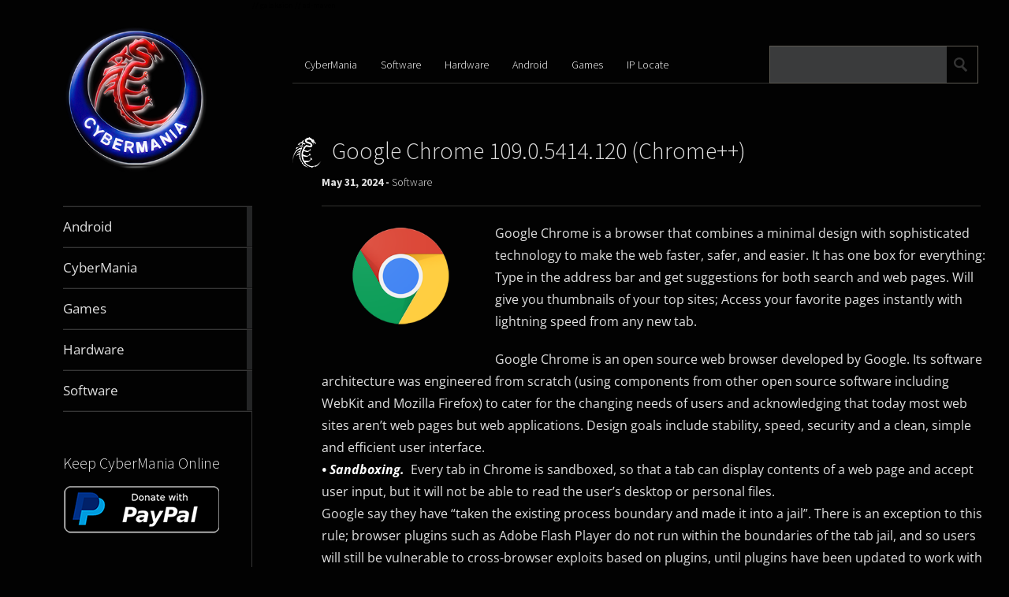

--- FILE ---
content_type: text/html; charset=UTF-8
request_url: https://www.cybermania.ws/software/google-chrome/comment-page-1/
body_size: 31094
content:
<!DOCTYPE html><html lang="en-US"> <script src="https://www.googletagmanager.com/gtag/js?id=G-LY4YS7SDEK" defer data-deferred="1"></script> <script src="[data-uri]" defer></script> <head><meta charset="UTF-8" /><title>Google Chrome 109.0.5414.120 (Chrome++) | CyberMania</title><meta name="viewport" content="width=device-width, initial-scale=1"><title>Google Chrome 109.0.5414.120 (Chrome++) &#8211; CyberMania</title><meta name='robots' content='max-image-preview:large' /><style>.wdfjsxdvvfpllicjzvkkwoxdyrdgegxzejnlqvevwlewbtbuzwxttwqdru{ margin: 0; padding: 0; color: #000; font-size: 13px; line-height: 1.5; } .adyxcxwzkrvcujxmhljvythkrqrmphemeowzvuzmngtnebnjzzwqdru{ padding: 8px; text-align: right; } .adyxcxwzkrvcujxmhljvythkrqudzawfqyzkfywdeysmibgppthpaxpgoxeuzndrgcrmejmcinenrsawqdruwqdru, .adyxcxwzkrvcujxmhljvythkrqrszghyzsjvmrpswrttfrkrnfumgnzdfavkfydduuugcnlbwwqdruwqdru{ cursor: pointer; text-align: center; outline: none !important; display: inline-block; -webkit-tap-highlight-color: rgba(0, 0, 0, 0.12); -webkit-transition: all 0.45s cubic-bezier(0.23, 1, 0.32, 1); -o-transition: all 0.45s cubic-bezier(0.23, 1, 0.32, 1); transition: all 0.45s cubic-bezier(0.23, 1, 0.32, 1); } .adyxcxwzkrvcujxmhljvythkrqudzawfqyzkfywdeysmibgppthpaxpgoxeuzndrgcrmejmcinenrsawqdruwqdru{ color: #000; width: 100%; } .adyxcxwzkrvcujxmhljvythkrqrszghyzsjvmrpswrttfrkrnfumgnzdfavkfydduuugcnlbwwqdruwqdru{ color: #1e8cbe; } .dzrrnniufrwkhlsuzmhinpevdssnzblnpnvjlwmdevafixstwqdru.svg{ padding-top: 1rem; } img.dzrrnniufrwkhlsuzmhinpevdssnzblnpnvjlwmdevafixstwqdru{ width: 100px; padding: 0; margin-bottom:10px; } .bmivvhewptajhiufzblqqlfvybpabnvdtkydmxuypvowqxdzwqdru{ padding: 5px; } .djjvykqngnmswvrodlunndiewpirwrzxdidkeyxjxufwvklmrtwqdru{ padding: 10px; padding-top: 0; } .djjvykqngnmswvrodlunndiewpirwrzxdidkeyxjxufwvklmrtwqdru a{ font-size: 14px; } .exuwbuffkzlwounwbuluymzjkytjmelvehmywvpderafzdudpsevhueezowckjlshhkzmvkvtflhsqwqdruwqdru, .exuwbuffkzlwounwbuluymzjkytjmelvehmywvpderafzdudpsevhueezowckjlshhkzmvkvtflhsqwqdruwqdru:active, .exuwbuffkzlwounwbuluymzjkytjmelvehmywvpderafzdudpsevhueezowckjlshhkzmvkvtflhsqwqdruwqdru:focus{ background: #fff; border-radius: 50%; height: 35px; width: 35px; padding: 7px; position: absolute; right: -12px; top: -12px; cursor: pointer; outline: none; border: none; box-shadow: none; display: flex; justify-content: center; align-items: center; } .shhqwlrlznetgzsnkugvqxuvqlgcwlwaigrmvhqlfkagunwwxttwqdru{ padding-top: 10px; margin-bottom: 10px; display: flex; justify-content: center; } .zkxwejvdetxduedeiqwxywnrxzlblnvvyuhhwtgzcbytuqxbempdkdhqnftbwdivhjwtjocugblbqwqdruwqdru{ -webkit-animation-name: fadeInDown; animation-name: fadeInDown; -webkit-animation-duration: 0.3s; animation-duration: 0.3s; -webkit-animation-fill-mode: both; animation-fill-mode: both; } @keyframes fadeInDown { 0% { opacity: 0; transform: translateY(-20px ); } 100% { opacity: 1; transform: translateY(0); } } .kttotgdknccsfcrnpcuqdtlibvblzgtkwvrksjskftuondwqdru:not(.emlpzyzrirampzzluumsbyswwmfodtzntmjfczqstftyxgxsgwtwqdru), .rdrfqzjevdyzeozzlmwvwbhloslizghpkarvjlynjubehtncyzwqdru:not(.emlpzyzrirampzzluumsbyswwmfodtzntmjfczqstftyxgxsgwtwqdru){ display: none; } .rdrfqzjevdyzeozzlmwvwbhloslizghpkarvjlynjubehtncyzwqdru .zltdfbksyyniszlfabdexmfbkvdrydhgtlfgandrtpazhymfrortwqdru .dhprfbndwhubgxajzmurcrwwwvktkhtnxfdnfhkskvzqwvrnldqlrcvztxfhdmdyuehwuekzquqwqdruwqdru{ padding-top: 1rem; padding-bottom: 0; } .rdrfqzjevdyzeozzlmwvwbhloslizghpkarvjlynjubehtncyzwqdru .zltdfbksyyniszlfabdexmfbkvdrydhgtlfgandrtpazhymfrortwqdru .adblock_title, .chpadbpro_wrap_title { margin: 1.3rem 0; } .rdrfqzjevdyzeozzlmwvwbhloslizghpkarvjlynjubehtncyzwqdru .zltdfbksyyniszlfabdexmfbkvdrydhgtlfgandrtpazhymfrortwqdru .adblock_subtitle{ padding: 0 1rem; padding-bottom: 1rem; } .csxdunmedrrywgvzujbllvkxowsaddrkdpogudlzmfayddzmykvhcumzhpieehtegtukpkotuzuwwqdruwqdru{ width: 100%; align-items: center; display: flex; justify-content: space-around; border-top: 1px solid #d6d6d6; border-bottom: 1px solid #d6d6d6; } .csxdunmedrrywgvzujbllvkxmtavzljcfuykhkzelzzjtuvvwfalyyllmruyaffiazgazvlbwwqdruwqdru+.csxdunmedrrywgvzujbllvkxmtavzljcfuykhkzelzzjtuvvwfalyyllmruyaffiazgazvlbwwqdruwqdru{ border-left: 1px solid #d6d6d6; } .csxdunmedrrywgvzujbllvkxowsaddrkdpogudlzmfayddzmykvhcumzhpieehtegtukpkotuzuwwqdruwqdru .csxdunmedrrywgvzujbllvkxmtavzljcfuykhkzelzzjtuvvwfalyyllmruyaffiazgazvlbwwqdruwqdru{ flex: 1 1 auto; padding: 1rem; } .csxdunmedrrywgvzujbllvkxmtavzljcfuykhkzelzzjtuvvwfalyyllmruyaffiazgazvlbwwqdruwqdru p{ margin: 0; font-size: 16px; font-weight: bold; text-transform: uppercase; margin-bottom: 0.3rem; } .csxdunmedrrywgvzujbllvkxowsaddrkdpogudlzmfayddzmykvhcumzhpieehtegtukpkotuzuwwqdruwqdru button, .csxdunmedrrywgvzujbllvkxowsaddrkdpogudlzmfayddzmykvhcumzhpieehtegtukpkotuzuwwqdruwqdru a{ background: #fff; border: 1px solid #fff; color: #000; text-transform: uppercase; font-weight: bold; cursor: pointer; text-decoration: none; } .dgszkpimthdagpiegdanxpodxzhwwhsqmnqvkaupdduvibguenytodgunnrulzhtdzpamtknytjrqwqdruwqdru{ display: flex; justify-content: space-between; padding: 1rem; } .dgszkpimthdagpiegdanxpodxzhwwhsqmnqvkaupdduvibguenytodgunnrulzhtdzpamtknytjrqwqdruwqdru a, .dgszkpimthdagpiegdanxpodxzhwwhsqmnqvkaupdduvibguenytodgunnrulzhtdzpamtknytjrqwqdruwqdru a:focus{ text-decoration: none; color: #000; font-size: 12px; font-weight: bold; border: none; outline: none; } body .ofs-admin-doc-box .chp_ad_block_pro_admin_preview #chp_ads_blocker-modal { display: block !important; } body .ofs-admin-doc-box .chp_ad_block_pro_admin_preview #chp_ads_blocker-modal { position: inherit; width: 110%; left: 0; box-shadow: none; border: 3px solid #ddd; } #ogrzmtuwervfiduqymrowmfqbparfelfqvexudfjfdxrbnudpqlovuxpibkzkcuficmfnekcqwkqwwqdruwqdru{ border: none; position: absolute; top: -3.5%; right: -1.5%; background: #fff; border-radius: 100%; height: 45px; outline: none; border: none; width: 45px; box-shadow: 0px 6px 18px -5px #fff; z-index: 9990099; display: flex; justify-content: center; align-items: center; text-decoration: none; } #ogrzmtuwervfiduqymrowmfqbparfelfqvexudfjfdxrbnudpqlovuxpibkzkcuficmfnekcqwkqwwqdruwqdru svg{ margin: 0 -1rem; } body #rdrfqzjevdyzeozzlmwvwbhloslizghpkarvjlynjubehtncyzwqdru.active{ width: 60%; left: 20%; top: 10%; height: 80vh; } @media only screen and (max-width:800px ) { body #rdrfqzjevdyzeozzlmwvwbhloslizghpkarvjlynjubehtncyzwqdru.active{ width: 80%; left: 10%; top: 5%; height: 99vh; } } @media only screen and (max-width:550px ) { body #rdrfqzjevdyzeozzlmwvwbhloslizghpkarvjlynjubehtncyzwqdru.active{ width: 100%; left: 0%; top: 0%; height: 99vh; } #ogrzmtuwervfiduqymrowmfqbparfelfqvexudfjfdxrbnudpqlovuxpibkzkcuficmfnekcqwkqwwqdruwqdru{ top: 2%; right: 2%; } } .howToBlock_color { color: #fff !important; } .tvzlamdcwxviynfuogxhelhacumzvxnrcjnznekzsforwecizvpmynjablvlszdobxhsdjwykwndunawqdruwqdru, .tvzlamdcwxviynfuogxhelhacumzuzvkwjevvorymwmghneplmhskcmgiyslxwkwyupkclztnluzwwqdruwqdru{ border: none; border-radius: 5px; padding: 9px 20px !important; font-size: 12px; color: white !important; margin-top: 0.5rem; transition: 0.3s; border: 2px solid; } .tvzlamdcwxviynfuogxhelhacumzvxnrcjnznekzsforwecizvpmynjablvlszdobxhsdjwykwndunawqdruwqdru:hover, .tvzlamdcwxviynfuogxhelhacumzuzvkwjevvorymwmghneplmhskcmgiyslxwkwyupkclztnluzwwqdruwqdru:hover{ background: none; box-shadow: none; } .tvzlamdcwxviynfuogxhelhacumzvxnrcjnznekzsforwecizvpmynjablvlszdobxhsdjwykwndunawqdruwqdru:hover{ color: #fff !important; } .tvzlamdcwxviynfuogxhelhacumzuzvkwjevvorymwmghneplmhskcmgiyslxwkwyupkclztnluzwwqdruwqdru:hover{ color: #888 !important; } .tvzlamdcwxviynfuogxhelhacumzvxnrcjnznekzsforwecizvpmynjablvlszdobxhsdjwykwndunawqdruwqdru{ background-color: #fff; box-shadow: 0px 6px 18px -5px #fff; border-color: #fff; } .tvzlamdcwxviynfuogxhelhacumzuzvkwjevvorymwmghneplmhskcmgiyslxwkwyupkclztnluzwwqdruwqdru{ background-color: #8a8a8a; box-shadow: 0px 6px 18px -5px #8a8a8a; border-color: #8a8a8a; } body .rdrfqzjevdyzeozzlmwvwbhloslizghpkarvjlynjubehtncyzwqdru{ position: fixed; z-index: 9999999999; left: 0; top: 0; width: 100%; height: 100%; overflow: auto; background-color: #000; background-color: rgba(0, 0, 0, 0.7); display: flex; justify-content: center; align-items: center; } .rdrfqzjevdyzeozzlmwvwbhloslizghpkarvjlynjubehtncyzwqdru .emlpzyzrirampzzluumsbyswwmfodtzntmjfczqstftyxgxsgwtwqdru{ display: block; } .rdrfqzjevdyzeozzlmwvwbhloslizghpkarvjlynjubehtncyzwqdru .zltdfbksyyniszlfabdexmfbkvdrydhgtlfgandrtpazhymfrortwqdru{ /* Modal Background Styles */ background-color: #000000; margin: auto; padding: 20px; border: none; width: 80%; border-radius: 5%; position: relative; } .exuwbuffkzlwounwbuluymzjkytjldfsmlywuruelbzdgzuwxezzxfkodwqdru.theme3{ text-align: center; } .exuwbuffkzlwounwbuluymzjkytjldfsmlywuruelbzdgzuwxezzxfkodwqdru *{ color: #000; text-align: center; text-decoration: none; } .exuwbuffkzlwounwbuluymzjkytjldfsmlywuruelbzdgzuwxezzxfkodwqdru a{ cursor: pointer; } .exuwbuffkzlwounwbuluymzjkytjldfsmlywuruelbzdgzuwxezzxfkodwqdru a:first-child{ margin-right:1rem; } .exuwbuffkzlwounwbuluymzjkytjldfsmlywuruelbzdgzuwxezzxfkodwqdru a{ text-decoration: none; } .exuwbuffkzlwounwbuluymzjkytjldfsmlywuruelbzdgzuwxezzxfkodwqdru.theme2 a:first-child{ margin-bottom: 0.5rem !important; } .tvzlamdcwxviynfuogxhelhacumzzwjsnxfnjznqetzvynjndffyacyyvvjntqvlrohlzudnaffmcgwqdruwqdru .image-container{ width: 100px; text-align: center; margin-bottom: -20px; } .tvzlamdcwxviynfuogxhelhacumzzwjsnxfnjznqetzvynjndffyacyyvvjntqvlrohlzudnaffmcgwqdruwqdru .image-container .image{ position: relative; } .tvzlamdcwxviynfuogxhelhacumzzwjsnxfnjznqetzvynjndffyacyyvvjntqvlrohlzudnaffmcgwqdruwqdru .image-container .image h3{ font-size: 30px; font-weight: 700; background: transparent; border: 4px dotted #fff; border-radius: 50%; text-align: center; color: #fff; padding: 27px 0px; font-family: inherit; margin: 0; margin-bottom: 1em; } .tvzlamdcwxviynfuogxhelhacumzzwjsnxfnjznqetzvynjndffyacyyvvjntqvlrohlzudnaffmcgwqdruwqdru .image-container .image i.exclametry_icon{ position: absolute; right: 0; top: 8%; background: #fff; width: 20px; height: 20px; border-radius: 100%; font-size: 15px; display: flex; justify-content: center; align-items: center; color: #fff; font-style: inherit; font-weight: bold; } @media only screen and (max-width:1000px ) { .rdrfqzjevdyzeozzlmwvwbhloslizghpkarvjlynjubehtncyzwqdru .zltdfbksyyniszlfabdexmfbkvdrydhgtlfgandrtpazhymfrortwqdru{ width: calc(80% + 15%); } } @media only screen and (max-width:800px ) { .rdrfqzjevdyzeozzlmwvwbhloslizghpkarvjlynjubehtncyzwqdru .zltdfbksyyniszlfabdexmfbkvdrydhgtlfgandrtpazhymfrortwqdru{ width: calc(80% + 25%); } } @media only screen and (max-width:700px ) { .rdrfqzjevdyzeozzlmwvwbhloslizghpkarvjlynjubehtncyzwqdru .zltdfbksyyniszlfabdexmfbkvdrydhgtlfgandrtpazhymfrortwqdru{ width: calc(80% + 35%); } } @media only screen and (max-width:500px ) { .rdrfqzjevdyzeozzlmwvwbhloslizghpkarvjlynjubehtncyzwqdru .zltdfbksyyniszlfabdexmfbkvdrydhgtlfgandrtpazhymfrortwqdru{ width: 95%; } } #ogrzmtuwervfiduqymrowmfqbparfelfqvexudfjfdxrbnudpqlovuxpibkzkcuficmfnekcqwkqwwqdruwqdru{ color: #fff !important; } #ohnhbfrgafiwwjzdkjqckdnrfkvfpmwfbmvbtkpdcfvktffvsxaxajvwjvyjhkmcxamuphyjdfngwqdruwqdru{ position:absolute; z-index:-20; bottom:0; } .dtascttqyxewfaelnoswxskrxzhncvlrsvhprtthynxzbhbpewprvujjtjjorjhrcuzkswzuljcgwqdruwqdru{ display: inline-block; height: 40px; padding: 10px 20px; text-align: center; background-color: white; border-radius: 20px; box-sizing: border-box; position: fixed; bottom: 2%; z-index: 9999999; right: 2%; } .nzlvwtdktknrcnppmztbzacetsetgwnwpkeuhcnezuumgvumjbzumjjntudctuwscynmdyvjhsawqdruwqdru, .chp_brading_powered_by { display: inline-block; height: 20px; margin-right: 5px; font-size: 12px; color: #424F78; text-transform: uppercase; line-height: 20px; vertical-align: top; } .dtascttqyxewfaelnoswxsmezhvtrzymlorvbswulmbmfjbneyxrwnmvxpymzhibhfpbwvkodgwqdruwqdru{ display: inline-block; height: 20px; vertical-align: top; } .dtascttqyxewfaelnoswxsmezhvtrzymlorvbswulmbmfjbneyxrwnmvxpymzhibhfpbwvkodgwqdruwqdru img{ display: block; height: 100%; width: auto; } .dtascttqyxewfaelnoswxskrxzhncvlrsvhprtthynxzbhbpewprvujjtjjorjhrcuzkswzuljcgwqdruwqdru.hide { display: none !important } /* New Theme Styles */ .rdrfqzjevdyzeozzlmwvwbhloslizghpkarvjlynjubehtncyzwqdru.dark-theme .zltdfbksyyniszlfabdexmfbkvdrydhgtlfgandrtpazhymfrortwqdru { background-color: #2d3748; color: #fff; } .rdrfqzjevdyzeozzlmwvwbhloslizghpkarvjlynjubehtncyzwqdru.dark-theme .zltdfbksyyniszlfabdexmfbkvdrydhgtlfgandrtpazhymfrortwqdru * { color: #fff; } .rdrfqzjevdyzeozzlmwvwbhloslizghpkarvjlynjubehtncyzwqdru.dark-theme .adblock_title { color: #fff; } .rdrfqzjevdyzeozzlmwvwbhloslizghpkarvjlynjubehtncyzwqdru.dark-theme .adblock_subtitle { color: #e2e8f0; } /* Overlay Effects */ .rdrfqzjevdyzeozzlmwvwbhloslizghpkarvjlynjubehtncyzwqdru.fade-overlay { animation: fadeIn 0.5s; } .rdrfqzjevdyzeozzlmwvwbhloslizghpkarvjlynjubehtncyzwqdru.slide-overlay { animation: slideIn 0.5s; } .rdrfqzjevdyzeozzlmwvwbhloslizghpkarvjlynjubehtncyzwqdru.zoom-overlay { animation: zoomIn 0.5s; } @keyframes fadeIn { from { opacity: 0; } to { opacity: 1; } } @keyframes slideIn { from { transform: translateY(-100%); } to { transform: translateY(0); } } @keyframes zoomIn { from { transform: scale(0.5); opacity: 0; } to { transform: scale(1); opacity: 1; } } /* Body Scroll Control */ body.wklomdbpnfawampcauzpvuzlogowawhsckxvzzefismovogpabzwqdru { overflow: hidden; } /* Content Wrapper */ .zltdfbksyyniszlfabdexmfbkyurvbhflwkgmkxtwhgbpjcjjogfzwkqtpsqktyuvbkykrmkcgwqdruwqdru.blur-content { filter: blur(5px ); pointer-events: none; } /* Custom Modal Styles */ .tzviwvvwnhfunmhdrnnkcjrzzjhbthzmhnpuevycxgzzdtqtruvdaxudysjngkrjvgowrzjjcgnouawqdruwqdru { /* Custom modal styles can be added via custom CSS */ } /* Image position styles */ .shhqwlrlznetgzsnkugvqxuvqlgcwlwaigrmvhqlfkagunwwxttwqdru.image-top { order: 1; } .shhqwlrlznetgzsnkugvqxuvqlgcwlwaigrmvhqlfkagunwwxttwqdru.image-bottom { order: 3; margin-top: 20px; margin-bottom: 0; } .shhqwlrlznetgzsnkugvqxuvqlgcwlwaigrmvhqlfkagunwwxttwqdru.image-left { order: 1; justify-content: flex-start; margin-right: 20px; } .shhqwlrlznetgzsnkugvqxuvqlgcwlwaigrmvhqlfkagunwwxttwqdru.image-right { order: 3; justify-content: flex-end; margin-left: 20px; } .zltdfbksyyniszlfabdexmfbkvtdzdklwanlmnpnmvpqsdyvsyuoaixzhlpnnvcejnuloynmxsrgwqdruwqdru { display: flex; flex-direction: column; } .zltdfbksyyniszlfabdexmfbkvtdzdklwanlmnpnmvpqsdyvsyuoaixzhlpnnvcejnuloynmxsrgwqdruwqdru.image-left-layout, .zltdfbksyyniszlfabdexmfbkvtdzdklwanlmnpnmvpqsdyvsyuoaixzhlpnnvcejnuloynmxsrgwqdruwqdru.image-right-layout { flex-direction: row; align-items: center; } .zltdfbksyyniszlfabdexmfbkvtdzdklwanlmnpnmvpqsdyvsyuoaixzhlpnnvcejnuloynmxsrgwqdruwqdru.image-left-layout .lfbahnymdvaycwmhusxfidlnkdzgmhorkncqwnmwnvlqnatmxbmzfyagstepubkplvzbnnwnpmdnkzwwqdruwqdru, .zltdfbksyyniszlfabdexmfbkvtdzdklwanlmnpnmvpqsdyvsyuoaixzhlpnnvcejnuloynmxsrgwqdruwqdru.image-right-layout .lfbahnymdvaycwmhusxfidlnkdzgmhorkncqwnmwnvlqnatmxbmzfyagstepubkplvzbnnwnpmdnkzwwqdruwqdru { flex: 1; }</style><link rel='dns-prefetch' href='//fonts.googleapis.com' /> <script type="text/javascript" id="wpp-js" src="https://www.cybermania.ws/wp-content/plugins/wordpress-popular-posts/assets/js/wpp.min.js?ver=7.3.6" data-sampling="0" data-sampling-rate="100" data-api-url="https://www.cybermania.ws/wp-json/wordpress-popular-posts" data-post-id="2776" data-token="66e9d8b38e" data-lang="0" data-debug="0"></script> <link rel="alternate" title="oEmbed (JSON)" type="application/json+oembed" href="https://www.cybermania.ws/wp-json/oembed/1.0/embed?url=https%3A%2F%2Fwww.cybermania.ws%2Fappz%2Fgoogle-chrome%2F" /><link rel="alternate" title="oEmbed (XML)" type="text/xml+oembed" href="https://www.cybermania.ws/wp-json/oembed/1.0/embed?url=https%3A%2F%2Fwww.cybermania.ws%2Fappz%2Fgoogle-chrome%2F&#038;format=xml" /><style id='wp-img-auto-sizes-contain-inline-css' type='text/css'>img:is([sizes=auto i],[sizes^="auto," i]){contain-intrinsic-size:3000px 1500px}
/*# sourceURL=wp-img-auto-sizes-contain-inline-css */</style><style id='classic-theme-styles-inline-css' type='text/css'>/*! This file is auto-generated */
.wp-block-button__link{color:#fff;background-color:#32373c;border-radius:9999px;box-shadow:none;text-decoration:none;padding:calc(.667em + 2px) calc(1.333em + 2px);font-size:1.125em}.wp-block-file__button{background:#32373c;color:#fff;text-decoration:none}
/*# sourceURL=/wp-includes/css/classic-themes.min.css */</style><link data-optimized="1" rel='stylesheet' id='metro_creativex-style-css' href='https://www.cybermania.ws/wp-content/litespeed/css/e5149a9e47c503b6faee1eab0429bbbf.css?ver=9bbbf' type='text/css' media='all' /><style type="text/css">@font-face {font-family:Open Sans;font-style:italic;font-weight:300;src:url(/cf-fonts/s/open-sans/5.0.20/cyrillic-ext/300/italic.woff2);unicode-range:U+0460-052F,U+1C80-1C88,U+20B4,U+2DE0-2DFF,U+A640-A69F,U+FE2E-FE2F;font-display:swap;}@font-face {font-family:Open Sans;font-style:italic;font-weight:300;src:url(/cf-fonts/s/open-sans/5.0.20/greek/300/italic.woff2);unicode-range:U+0370-03FF;font-display:swap;}@font-face {font-family:Open Sans;font-style:italic;font-weight:300;src:url(/cf-fonts/s/open-sans/5.0.20/cyrillic/300/italic.woff2);unicode-range:U+0301,U+0400-045F,U+0490-0491,U+04B0-04B1,U+2116;font-display:swap;}@font-face {font-family:Open Sans;font-style:italic;font-weight:300;src:url(/cf-fonts/s/open-sans/5.0.20/vietnamese/300/italic.woff2);unicode-range:U+0102-0103,U+0110-0111,U+0128-0129,U+0168-0169,U+01A0-01A1,U+01AF-01B0,U+0300-0301,U+0303-0304,U+0308-0309,U+0323,U+0329,U+1EA0-1EF9,U+20AB;font-display:swap;}@font-face {font-family:Open Sans;font-style:italic;font-weight:300;src:url(/cf-fonts/s/open-sans/5.0.20/hebrew/300/italic.woff2);unicode-range:U+0590-05FF,U+200C-2010,U+20AA,U+25CC,U+FB1D-FB4F;font-display:swap;}@font-face {font-family:Open Sans;font-style:italic;font-weight:300;src:url(/cf-fonts/s/open-sans/5.0.20/latin/300/italic.woff2);unicode-range:U+0000-00FF,U+0131,U+0152-0153,U+02BB-02BC,U+02C6,U+02DA,U+02DC,U+0304,U+0308,U+0329,U+2000-206F,U+2074,U+20AC,U+2122,U+2191,U+2193,U+2212,U+2215,U+FEFF,U+FFFD;font-display:swap;}@font-face {font-family:Open Sans;font-style:italic;font-weight:300;src:url(/cf-fonts/s/open-sans/5.0.20/latin-ext/300/italic.woff2);unicode-range:U+0100-02AF,U+0304,U+0308,U+0329,U+1E00-1E9F,U+1EF2-1EFF,U+2020,U+20A0-20AB,U+20AD-20CF,U+2113,U+2C60-2C7F,U+A720-A7FF;font-display:swap;}@font-face {font-family:Open Sans;font-style:italic;font-weight:300;src:url(/cf-fonts/s/open-sans/5.0.20/greek-ext/300/italic.woff2);unicode-range:U+1F00-1FFF;font-display:swap;}@font-face {font-family:Open Sans;font-style:italic;font-weight:400;src:url(/cf-fonts/s/open-sans/5.0.20/vietnamese/400/italic.woff2);unicode-range:U+0102-0103,U+0110-0111,U+0128-0129,U+0168-0169,U+01A0-01A1,U+01AF-01B0,U+0300-0301,U+0303-0304,U+0308-0309,U+0323,U+0329,U+1EA0-1EF9,U+20AB;font-display:swap;}@font-face {font-family:Open Sans;font-style:italic;font-weight:400;src:url(/cf-fonts/s/open-sans/5.0.20/latin/400/italic.woff2);unicode-range:U+0000-00FF,U+0131,U+0152-0153,U+02BB-02BC,U+02C6,U+02DA,U+02DC,U+0304,U+0308,U+0329,U+2000-206F,U+2074,U+20AC,U+2122,U+2191,U+2193,U+2212,U+2215,U+FEFF,U+FFFD;font-display:swap;}@font-face {font-family:Open Sans;font-style:italic;font-weight:400;src:url(/cf-fonts/s/open-sans/5.0.20/greek/400/italic.woff2);unicode-range:U+0370-03FF;font-display:swap;}@font-face {font-family:Open Sans;font-style:italic;font-weight:400;src:url(/cf-fonts/s/open-sans/5.0.20/latin-ext/400/italic.woff2);unicode-range:U+0100-02AF,U+0304,U+0308,U+0329,U+1E00-1E9F,U+1EF2-1EFF,U+2020,U+20A0-20AB,U+20AD-20CF,U+2113,U+2C60-2C7F,U+A720-A7FF;font-display:swap;}@font-face {font-family:Open Sans;font-style:italic;font-weight:400;src:url(/cf-fonts/s/open-sans/5.0.20/cyrillic/400/italic.woff2);unicode-range:U+0301,U+0400-045F,U+0490-0491,U+04B0-04B1,U+2116;font-display:swap;}@font-face {font-family:Open Sans;font-style:italic;font-weight:400;src:url(/cf-fonts/s/open-sans/5.0.20/cyrillic-ext/400/italic.woff2);unicode-range:U+0460-052F,U+1C80-1C88,U+20B4,U+2DE0-2DFF,U+A640-A69F,U+FE2E-FE2F;font-display:swap;}@font-face {font-family:Open Sans;font-style:italic;font-weight:400;src:url(/cf-fonts/s/open-sans/5.0.20/hebrew/400/italic.woff2);unicode-range:U+0590-05FF,U+200C-2010,U+20AA,U+25CC,U+FB1D-FB4F;font-display:swap;}@font-face {font-family:Open Sans;font-style:italic;font-weight:400;src:url(/cf-fonts/s/open-sans/5.0.20/greek-ext/400/italic.woff2);unicode-range:U+1F00-1FFF;font-display:swap;}@font-face {font-family:Open Sans;font-style:italic;font-weight:600;src:url(/cf-fonts/s/open-sans/5.0.20/cyrillic/600/italic.woff2);unicode-range:U+0301,U+0400-045F,U+0490-0491,U+04B0-04B1,U+2116;font-display:swap;}@font-face {font-family:Open Sans;font-style:italic;font-weight:600;src:url(/cf-fonts/s/open-sans/5.0.20/greek-ext/600/italic.woff2);unicode-range:U+1F00-1FFF;font-display:swap;}@font-face {font-family:Open Sans;font-style:italic;font-weight:600;src:url(/cf-fonts/s/open-sans/5.0.20/latin/600/italic.woff2);unicode-range:U+0000-00FF,U+0131,U+0152-0153,U+02BB-02BC,U+02C6,U+02DA,U+02DC,U+0304,U+0308,U+0329,U+2000-206F,U+2074,U+20AC,U+2122,U+2191,U+2193,U+2212,U+2215,U+FEFF,U+FFFD;font-display:swap;}@font-face {font-family:Open Sans;font-style:italic;font-weight:600;src:url(/cf-fonts/s/open-sans/5.0.20/hebrew/600/italic.woff2);unicode-range:U+0590-05FF,U+200C-2010,U+20AA,U+25CC,U+FB1D-FB4F;font-display:swap;}@font-face {font-family:Open Sans;font-style:italic;font-weight:600;src:url(/cf-fonts/s/open-sans/5.0.20/latin-ext/600/italic.woff2);unicode-range:U+0100-02AF,U+0304,U+0308,U+0329,U+1E00-1E9F,U+1EF2-1EFF,U+2020,U+20A0-20AB,U+20AD-20CF,U+2113,U+2C60-2C7F,U+A720-A7FF;font-display:swap;}@font-face {font-family:Open Sans;font-style:italic;font-weight:600;src:url(/cf-fonts/s/open-sans/5.0.20/vietnamese/600/italic.woff2);unicode-range:U+0102-0103,U+0110-0111,U+0128-0129,U+0168-0169,U+01A0-01A1,U+01AF-01B0,U+0300-0301,U+0303-0304,U+0308-0309,U+0323,U+0329,U+1EA0-1EF9,U+20AB;font-display:swap;}@font-face {font-family:Open Sans;font-style:italic;font-weight:600;src:url(/cf-fonts/s/open-sans/5.0.20/cyrillic-ext/600/italic.woff2);unicode-range:U+0460-052F,U+1C80-1C88,U+20B4,U+2DE0-2DFF,U+A640-A69F,U+FE2E-FE2F;font-display:swap;}@font-face {font-family:Open Sans;font-style:italic;font-weight:600;src:url(/cf-fonts/s/open-sans/5.0.20/greek/600/italic.woff2);unicode-range:U+0370-03FF;font-display:swap;}@font-face {font-family:Open Sans;font-style:italic;font-weight:700;src:url(/cf-fonts/s/open-sans/5.0.20/greek/700/italic.woff2);unicode-range:U+0370-03FF;font-display:swap;}@font-face {font-family:Open Sans;font-style:italic;font-weight:700;src:url(/cf-fonts/s/open-sans/5.0.20/greek-ext/700/italic.woff2);unicode-range:U+1F00-1FFF;font-display:swap;}@font-face {font-family:Open Sans;font-style:italic;font-weight:700;src:url(/cf-fonts/s/open-sans/5.0.20/latin/700/italic.woff2);unicode-range:U+0000-00FF,U+0131,U+0152-0153,U+02BB-02BC,U+02C6,U+02DA,U+02DC,U+0304,U+0308,U+0329,U+2000-206F,U+2074,U+20AC,U+2122,U+2191,U+2193,U+2212,U+2215,U+FEFF,U+FFFD;font-display:swap;}@font-face {font-family:Open Sans;font-style:italic;font-weight:700;src:url(/cf-fonts/s/open-sans/5.0.20/cyrillic/700/italic.woff2);unicode-range:U+0301,U+0400-045F,U+0490-0491,U+04B0-04B1,U+2116;font-display:swap;}@font-face {font-family:Open Sans;font-style:italic;font-weight:700;src:url(/cf-fonts/s/open-sans/5.0.20/hebrew/700/italic.woff2);unicode-range:U+0590-05FF,U+200C-2010,U+20AA,U+25CC,U+FB1D-FB4F;font-display:swap;}@font-face {font-family:Open Sans;font-style:italic;font-weight:700;src:url(/cf-fonts/s/open-sans/5.0.20/vietnamese/700/italic.woff2);unicode-range:U+0102-0103,U+0110-0111,U+0128-0129,U+0168-0169,U+01A0-01A1,U+01AF-01B0,U+0300-0301,U+0303-0304,U+0308-0309,U+0323,U+0329,U+1EA0-1EF9,U+20AB;font-display:swap;}@font-face {font-family:Open Sans;font-style:italic;font-weight:700;src:url(/cf-fonts/s/open-sans/5.0.20/latin-ext/700/italic.woff2);unicode-range:U+0100-02AF,U+0304,U+0308,U+0329,U+1E00-1E9F,U+1EF2-1EFF,U+2020,U+20A0-20AB,U+20AD-20CF,U+2113,U+2C60-2C7F,U+A720-A7FF;font-display:swap;}@font-face {font-family:Open Sans;font-style:italic;font-weight:700;src:url(/cf-fonts/s/open-sans/5.0.20/cyrillic-ext/700/italic.woff2);unicode-range:U+0460-052F,U+1C80-1C88,U+20B4,U+2DE0-2DFF,U+A640-A69F,U+FE2E-FE2F;font-display:swap;}@font-face {font-family:Open Sans;font-style:italic;font-weight:800;src:url(/cf-fonts/s/open-sans/5.0.20/hebrew/800/italic.woff2);unicode-range:U+0590-05FF,U+200C-2010,U+20AA,U+25CC,U+FB1D-FB4F;font-display:swap;}@font-face {font-family:Open Sans;font-style:italic;font-weight:800;src:url(/cf-fonts/s/open-sans/5.0.20/greek/800/italic.woff2);unicode-range:U+0370-03FF;font-display:swap;}@font-face {font-family:Open Sans;font-style:italic;font-weight:800;src:url(/cf-fonts/s/open-sans/5.0.20/cyrillic/800/italic.woff2);unicode-range:U+0301,U+0400-045F,U+0490-0491,U+04B0-04B1,U+2116;font-display:swap;}@font-face {font-family:Open Sans;font-style:italic;font-weight:800;src:url(/cf-fonts/s/open-sans/5.0.20/cyrillic-ext/800/italic.woff2);unicode-range:U+0460-052F,U+1C80-1C88,U+20B4,U+2DE0-2DFF,U+A640-A69F,U+FE2E-FE2F;font-display:swap;}@font-face {font-family:Open Sans;font-style:italic;font-weight:800;src:url(/cf-fonts/s/open-sans/5.0.20/latin-ext/800/italic.woff2);unicode-range:U+0100-02AF,U+0304,U+0308,U+0329,U+1E00-1E9F,U+1EF2-1EFF,U+2020,U+20A0-20AB,U+20AD-20CF,U+2113,U+2C60-2C7F,U+A720-A7FF;font-display:swap;}@font-face {font-family:Open Sans;font-style:italic;font-weight:800;src:url(/cf-fonts/s/open-sans/5.0.20/vietnamese/800/italic.woff2);unicode-range:U+0102-0103,U+0110-0111,U+0128-0129,U+0168-0169,U+01A0-01A1,U+01AF-01B0,U+0300-0301,U+0303-0304,U+0308-0309,U+0323,U+0329,U+1EA0-1EF9,U+20AB;font-display:swap;}@font-face {font-family:Open Sans;font-style:italic;font-weight:800;src:url(/cf-fonts/s/open-sans/5.0.20/latin/800/italic.woff2);unicode-range:U+0000-00FF,U+0131,U+0152-0153,U+02BB-02BC,U+02C6,U+02DA,U+02DC,U+0304,U+0308,U+0329,U+2000-206F,U+2074,U+20AC,U+2122,U+2191,U+2193,U+2212,U+2215,U+FEFF,U+FFFD;font-display:swap;}@font-face {font-family:Open Sans;font-style:italic;font-weight:800;src:url(/cf-fonts/s/open-sans/5.0.20/greek-ext/800/italic.woff2);unicode-range:U+1F00-1FFF;font-display:swap;}@font-face {font-family:Open Sans;font-style:normal;font-weight:400;src:url(/cf-fonts/s/open-sans/5.0.20/cyrillic/400/normal.woff2);unicode-range:U+0301,U+0400-045F,U+0490-0491,U+04B0-04B1,U+2116;font-display:swap;}@font-face {font-family:Open Sans;font-style:normal;font-weight:400;src:url(/cf-fonts/s/open-sans/5.0.20/vietnamese/400/normal.woff2);unicode-range:U+0102-0103,U+0110-0111,U+0128-0129,U+0168-0169,U+01A0-01A1,U+01AF-01B0,U+0300-0301,U+0303-0304,U+0308-0309,U+0323,U+0329,U+1EA0-1EF9,U+20AB;font-display:swap;}@font-face {font-family:Open Sans;font-style:normal;font-weight:400;src:url(/cf-fonts/s/open-sans/5.0.20/greek/400/normal.woff2);unicode-range:U+0370-03FF;font-display:swap;}@font-face {font-family:Open Sans;font-style:normal;font-weight:400;src:url(/cf-fonts/s/open-sans/5.0.20/hebrew/400/normal.woff2);unicode-range:U+0590-05FF,U+200C-2010,U+20AA,U+25CC,U+FB1D-FB4F;font-display:swap;}@font-face {font-family:Open Sans;font-style:normal;font-weight:400;src:url(/cf-fonts/s/open-sans/5.0.20/greek-ext/400/normal.woff2);unicode-range:U+1F00-1FFF;font-display:swap;}@font-face {font-family:Open Sans;font-style:normal;font-weight:400;src:url(/cf-fonts/s/open-sans/5.0.20/cyrillic-ext/400/normal.woff2);unicode-range:U+0460-052F,U+1C80-1C88,U+20B4,U+2DE0-2DFF,U+A640-A69F,U+FE2E-FE2F;font-display:swap;}@font-face {font-family:Open Sans;font-style:normal;font-weight:400;src:url(/cf-fonts/s/open-sans/5.0.20/latin-ext/400/normal.woff2);unicode-range:U+0100-02AF,U+0304,U+0308,U+0329,U+1E00-1E9F,U+1EF2-1EFF,U+2020,U+20A0-20AB,U+20AD-20CF,U+2113,U+2C60-2C7F,U+A720-A7FF;font-display:swap;}@font-face {font-family:Open Sans;font-style:normal;font-weight:400;src:url(/cf-fonts/s/open-sans/5.0.20/latin/400/normal.woff2);unicode-range:U+0000-00FF,U+0131,U+0152-0153,U+02BB-02BC,U+02C6,U+02DA,U+02DC,U+0304,U+0308,U+0329,U+2000-206F,U+2074,U+20AC,U+2122,U+2191,U+2193,U+2212,U+2215,U+FEFF,U+FFFD;font-display:swap;}@font-face {font-family:Open Sans;font-style:normal;font-weight:300;src:url(/cf-fonts/s/open-sans/5.0.20/latin-ext/300/normal.woff2);unicode-range:U+0100-02AF,U+0304,U+0308,U+0329,U+1E00-1E9F,U+1EF2-1EFF,U+2020,U+20A0-20AB,U+20AD-20CF,U+2113,U+2C60-2C7F,U+A720-A7FF;font-display:swap;}@font-face {font-family:Open Sans;font-style:normal;font-weight:300;src:url(/cf-fonts/s/open-sans/5.0.20/cyrillic-ext/300/normal.woff2);unicode-range:U+0460-052F,U+1C80-1C88,U+20B4,U+2DE0-2DFF,U+A640-A69F,U+FE2E-FE2F;font-display:swap;}@font-face {font-family:Open Sans;font-style:normal;font-weight:300;src:url(/cf-fonts/s/open-sans/5.0.20/hebrew/300/normal.woff2);unicode-range:U+0590-05FF,U+200C-2010,U+20AA,U+25CC,U+FB1D-FB4F;font-display:swap;}@font-face {font-family:Open Sans;font-style:normal;font-weight:300;src:url(/cf-fonts/s/open-sans/5.0.20/latin/300/normal.woff2);unicode-range:U+0000-00FF,U+0131,U+0152-0153,U+02BB-02BC,U+02C6,U+02DA,U+02DC,U+0304,U+0308,U+0329,U+2000-206F,U+2074,U+20AC,U+2122,U+2191,U+2193,U+2212,U+2215,U+FEFF,U+FFFD;font-display:swap;}@font-face {font-family:Open Sans;font-style:normal;font-weight:300;src:url(/cf-fonts/s/open-sans/5.0.20/vietnamese/300/normal.woff2);unicode-range:U+0102-0103,U+0110-0111,U+0128-0129,U+0168-0169,U+01A0-01A1,U+01AF-01B0,U+0300-0301,U+0303-0304,U+0308-0309,U+0323,U+0329,U+1EA0-1EF9,U+20AB;font-display:swap;}@font-face {font-family:Open Sans;font-style:normal;font-weight:300;src:url(/cf-fonts/s/open-sans/5.0.20/greek/300/normal.woff2);unicode-range:U+0370-03FF;font-display:swap;}@font-face {font-family:Open Sans;font-style:normal;font-weight:300;src:url(/cf-fonts/s/open-sans/5.0.20/cyrillic/300/normal.woff2);unicode-range:U+0301,U+0400-045F,U+0490-0491,U+04B0-04B1,U+2116;font-display:swap;}@font-face {font-family:Open Sans;font-style:normal;font-weight:300;src:url(/cf-fonts/s/open-sans/5.0.20/greek-ext/300/normal.woff2);unicode-range:U+1F00-1FFF;font-display:swap;}@font-face {font-family:Open Sans;font-style:normal;font-weight:600;src:url(/cf-fonts/s/open-sans/5.0.20/cyrillic/600/normal.woff2);unicode-range:U+0301,U+0400-045F,U+0490-0491,U+04B0-04B1,U+2116;font-display:swap;}@font-face {font-family:Open Sans;font-style:normal;font-weight:600;src:url(/cf-fonts/s/open-sans/5.0.20/greek/600/normal.woff2);unicode-range:U+0370-03FF;font-display:swap;}@font-face {font-family:Open Sans;font-style:normal;font-weight:600;src:url(/cf-fonts/s/open-sans/5.0.20/greek-ext/600/normal.woff2);unicode-range:U+1F00-1FFF;font-display:swap;}@font-face {font-family:Open Sans;font-style:normal;font-weight:600;src:url(/cf-fonts/s/open-sans/5.0.20/vietnamese/600/normal.woff2);unicode-range:U+0102-0103,U+0110-0111,U+0128-0129,U+0168-0169,U+01A0-01A1,U+01AF-01B0,U+0300-0301,U+0303-0304,U+0308-0309,U+0323,U+0329,U+1EA0-1EF9,U+20AB;font-display:swap;}@font-face {font-family:Open Sans;font-style:normal;font-weight:600;src:url(/cf-fonts/s/open-sans/5.0.20/latin/600/normal.woff2);unicode-range:U+0000-00FF,U+0131,U+0152-0153,U+02BB-02BC,U+02C6,U+02DA,U+02DC,U+0304,U+0308,U+0329,U+2000-206F,U+2074,U+20AC,U+2122,U+2191,U+2193,U+2212,U+2215,U+FEFF,U+FFFD;font-display:swap;}@font-face {font-family:Open Sans;font-style:normal;font-weight:600;src:url(/cf-fonts/s/open-sans/5.0.20/hebrew/600/normal.woff2);unicode-range:U+0590-05FF,U+200C-2010,U+20AA,U+25CC,U+FB1D-FB4F;font-display:swap;}@font-face {font-family:Open Sans;font-style:normal;font-weight:600;src:url(/cf-fonts/s/open-sans/5.0.20/latin-ext/600/normal.woff2);unicode-range:U+0100-02AF,U+0304,U+0308,U+0329,U+1E00-1E9F,U+1EF2-1EFF,U+2020,U+20A0-20AB,U+20AD-20CF,U+2113,U+2C60-2C7F,U+A720-A7FF;font-display:swap;}@font-face {font-family:Open Sans;font-style:normal;font-weight:600;src:url(/cf-fonts/s/open-sans/5.0.20/cyrillic-ext/600/normal.woff2);unicode-range:U+0460-052F,U+1C80-1C88,U+20B4,U+2DE0-2DFF,U+A640-A69F,U+FE2E-FE2F;font-display:swap;}@font-face {font-family:Open Sans;font-style:normal;font-weight:700;src:url(/cf-fonts/s/open-sans/5.0.20/greek/700/normal.woff2);unicode-range:U+0370-03FF;font-display:swap;}@font-face {font-family:Open Sans;font-style:normal;font-weight:700;src:url(/cf-fonts/s/open-sans/5.0.20/vietnamese/700/normal.woff2);unicode-range:U+0102-0103,U+0110-0111,U+0128-0129,U+0168-0169,U+01A0-01A1,U+01AF-01B0,U+0300-0301,U+0303-0304,U+0308-0309,U+0323,U+0329,U+1EA0-1EF9,U+20AB;font-display:swap;}@font-face {font-family:Open Sans;font-style:normal;font-weight:700;src:url(/cf-fonts/s/open-sans/5.0.20/latin-ext/700/normal.woff2);unicode-range:U+0100-02AF,U+0304,U+0308,U+0329,U+1E00-1E9F,U+1EF2-1EFF,U+2020,U+20A0-20AB,U+20AD-20CF,U+2113,U+2C60-2C7F,U+A720-A7FF;font-display:swap;}@font-face {font-family:Open Sans;font-style:normal;font-weight:700;src:url(/cf-fonts/s/open-sans/5.0.20/hebrew/700/normal.woff2);unicode-range:U+0590-05FF,U+200C-2010,U+20AA,U+25CC,U+FB1D-FB4F;font-display:swap;}@font-face {font-family:Open Sans;font-style:normal;font-weight:700;src:url(/cf-fonts/s/open-sans/5.0.20/cyrillic/700/normal.woff2);unicode-range:U+0301,U+0400-045F,U+0490-0491,U+04B0-04B1,U+2116;font-display:swap;}@font-face {font-family:Open Sans;font-style:normal;font-weight:700;src:url(/cf-fonts/s/open-sans/5.0.20/cyrillic-ext/700/normal.woff2);unicode-range:U+0460-052F,U+1C80-1C88,U+20B4,U+2DE0-2DFF,U+A640-A69F,U+FE2E-FE2F;font-display:swap;}@font-face {font-family:Open Sans;font-style:normal;font-weight:700;src:url(/cf-fonts/s/open-sans/5.0.20/greek-ext/700/normal.woff2);unicode-range:U+1F00-1FFF;font-display:swap;}@font-face {font-family:Open Sans;font-style:normal;font-weight:700;src:url(/cf-fonts/s/open-sans/5.0.20/latin/700/normal.woff2);unicode-range:U+0000-00FF,U+0131,U+0152-0153,U+02BB-02BC,U+02C6,U+02DA,U+02DC,U+0304,U+0308,U+0329,U+2000-206F,U+2074,U+20AC,U+2122,U+2191,U+2193,U+2212,U+2215,U+FEFF,U+FFFD;font-display:swap;}@font-face {font-family:Open Sans;font-style:normal;font-weight:800;src:url(/cf-fonts/s/open-sans/5.0.20/latin/800/normal.woff2);unicode-range:U+0000-00FF,U+0131,U+0152-0153,U+02BB-02BC,U+02C6,U+02DA,U+02DC,U+0304,U+0308,U+0329,U+2000-206F,U+2074,U+20AC,U+2122,U+2191,U+2193,U+2212,U+2215,U+FEFF,U+FFFD;font-display:swap;}@font-face {font-family:Open Sans;font-style:normal;font-weight:800;src:url(/cf-fonts/s/open-sans/5.0.20/cyrillic-ext/800/normal.woff2);unicode-range:U+0460-052F,U+1C80-1C88,U+20B4,U+2DE0-2DFF,U+A640-A69F,U+FE2E-FE2F;font-display:swap;}@font-face {font-family:Open Sans;font-style:normal;font-weight:800;src:url(/cf-fonts/s/open-sans/5.0.20/cyrillic/800/normal.woff2);unicode-range:U+0301,U+0400-045F,U+0490-0491,U+04B0-04B1,U+2116;font-display:swap;}@font-face {font-family:Open Sans;font-style:normal;font-weight:800;src:url(/cf-fonts/s/open-sans/5.0.20/greek/800/normal.woff2);unicode-range:U+0370-03FF;font-display:swap;}@font-face {font-family:Open Sans;font-style:normal;font-weight:800;src:url(/cf-fonts/s/open-sans/5.0.20/hebrew/800/normal.woff2);unicode-range:U+0590-05FF,U+200C-2010,U+20AA,U+25CC,U+FB1D-FB4F;font-display:swap;}@font-face {font-family:Open Sans;font-style:normal;font-weight:800;src:url(/cf-fonts/s/open-sans/5.0.20/greek-ext/800/normal.woff2);unicode-range:U+1F00-1FFF;font-display:swap;}@font-face {font-family:Open Sans;font-style:normal;font-weight:800;src:url(/cf-fonts/s/open-sans/5.0.20/vietnamese/800/normal.woff2);unicode-range:U+0102-0103,U+0110-0111,U+0128-0129,U+0168-0169,U+01A0-01A1,U+01AF-01B0,U+0300-0301,U+0303-0304,U+0308-0309,U+0323,U+0329,U+1EA0-1EF9,U+20AB;font-display:swap;}@font-face {font-family:Open Sans;font-style:normal;font-weight:800;src:url(/cf-fonts/s/open-sans/5.0.20/latin-ext/800/normal.woff2);unicode-range:U+0100-02AF,U+0304,U+0308,U+0329,U+1E00-1E9F,U+1EF2-1EFF,U+2020,U+20A0-20AB,U+20AD-20CF,U+2113,U+2C60-2C7F,U+A720-A7FF;font-display:swap;}</style><style type="text/css">@font-face {font-family:Source Sans Pro;font-style:normal;font-weight:200;src:url(/cf-fonts/s/source-sans-pro/5.0.11/vietnamese/200/normal.woff2);unicode-range:U+0102-0103,U+0110-0111,U+0128-0129,U+0168-0169,U+01A0-01A1,U+01AF-01B0,U+0300-0301,U+0303-0304,U+0308-0309,U+0323,U+0329,U+1EA0-1EF9,U+20AB;font-display:swap;}@font-face {font-family:Source Sans Pro;font-style:normal;font-weight:200;src:url(/cf-fonts/s/source-sans-pro/5.0.11/latin-ext/200/normal.woff2);unicode-range:U+0100-02AF,U+0304,U+0308,U+0329,U+1E00-1E9F,U+1EF2-1EFF,U+2020,U+20A0-20AB,U+20AD-20CF,U+2113,U+2C60-2C7F,U+A720-A7FF;font-display:swap;}@font-face {font-family:Source Sans Pro;font-style:normal;font-weight:200;src:url(/cf-fonts/s/source-sans-pro/5.0.11/cyrillic-ext/200/normal.woff2);unicode-range:U+0460-052F,U+1C80-1C88,U+20B4,U+2DE0-2DFF,U+A640-A69F,U+FE2E-FE2F;font-display:swap;}@font-face {font-family:Source Sans Pro;font-style:normal;font-weight:200;src:url(/cf-fonts/s/source-sans-pro/5.0.11/greek/200/normal.woff2);unicode-range:U+0370-03FF;font-display:swap;}@font-face {font-family:Source Sans Pro;font-style:normal;font-weight:200;src:url(/cf-fonts/s/source-sans-pro/5.0.11/latin/200/normal.woff2);unicode-range:U+0000-00FF,U+0131,U+0152-0153,U+02BB-02BC,U+02C6,U+02DA,U+02DC,U+0304,U+0308,U+0329,U+2000-206F,U+2074,U+20AC,U+2122,U+2191,U+2193,U+2212,U+2215,U+FEFF,U+FFFD;font-display:swap;}@font-face {font-family:Source Sans Pro;font-style:normal;font-weight:200;src:url(/cf-fonts/s/source-sans-pro/5.0.11/cyrillic/200/normal.woff2);unicode-range:U+0301,U+0400-045F,U+0490-0491,U+04B0-04B1,U+2116;font-display:swap;}@font-face {font-family:Source Sans Pro;font-style:normal;font-weight:200;src:url(/cf-fonts/s/source-sans-pro/5.0.11/greek-ext/200/normal.woff2);unicode-range:U+1F00-1FFF;font-display:swap;}@font-face {font-family:Source Sans Pro;font-style:normal;font-weight:300;src:url(/cf-fonts/s/source-sans-pro/5.0.11/cyrillic/300/normal.woff2);unicode-range:U+0301,U+0400-045F,U+0490-0491,U+04B0-04B1,U+2116;font-display:swap;}@font-face {font-family:Source Sans Pro;font-style:normal;font-weight:300;src:url(/cf-fonts/s/source-sans-pro/5.0.11/cyrillic-ext/300/normal.woff2);unicode-range:U+0460-052F,U+1C80-1C88,U+20B4,U+2DE0-2DFF,U+A640-A69F,U+FE2E-FE2F;font-display:swap;}@font-face {font-family:Source Sans Pro;font-style:normal;font-weight:300;src:url(/cf-fonts/s/source-sans-pro/5.0.11/greek/300/normal.woff2);unicode-range:U+0370-03FF;font-display:swap;}@font-face {font-family:Source Sans Pro;font-style:normal;font-weight:300;src:url(/cf-fonts/s/source-sans-pro/5.0.11/greek-ext/300/normal.woff2);unicode-range:U+1F00-1FFF;font-display:swap;}@font-face {font-family:Source Sans Pro;font-style:normal;font-weight:300;src:url(/cf-fonts/s/source-sans-pro/5.0.11/latin/300/normal.woff2);unicode-range:U+0000-00FF,U+0131,U+0152-0153,U+02BB-02BC,U+02C6,U+02DA,U+02DC,U+0304,U+0308,U+0329,U+2000-206F,U+2074,U+20AC,U+2122,U+2191,U+2193,U+2212,U+2215,U+FEFF,U+FFFD;font-display:swap;}@font-face {font-family:Source Sans Pro;font-style:normal;font-weight:300;src:url(/cf-fonts/s/source-sans-pro/5.0.11/latin-ext/300/normal.woff2);unicode-range:U+0100-02AF,U+0304,U+0308,U+0329,U+1E00-1E9F,U+1EF2-1EFF,U+2020,U+20A0-20AB,U+20AD-20CF,U+2113,U+2C60-2C7F,U+A720-A7FF;font-display:swap;}@font-face {font-family:Source Sans Pro;font-style:normal;font-weight:300;src:url(/cf-fonts/s/source-sans-pro/5.0.11/vietnamese/300/normal.woff2);unicode-range:U+0102-0103,U+0110-0111,U+0128-0129,U+0168-0169,U+01A0-01A1,U+01AF-01B0,U+0300-0301,U+0303-0304,U+0308-0309,U+0323,U+0329,U+1EA0-1EF9,U+20AB;font-display:swap;}@font-face {font-family:Source Sans Pro;font-style:normal;font-weight:400;src:url(/cf-fonts/s/source-sans-pro/5.0.11/cyrillic/400/normal.woff2);unicode-range:U+0301,U+0400-045F,U+0490-0491,U+04B0-04B1,U+2116;font-display:swap;}@font-face {font-family:Source Sans Pro;font-style:normal;font-weight:400;src:url(/cf-fonts/s/source-sans-pro/5.0.11/greek-ext/400/normal.woff2);unicode-range:U+1F00-1FFF;font-display:swap;}@font-face {font-family:Source Sans Pro;font-style:normal;font-weight:400;src:url(/cf-fonts/s/source-sans-pro/5.0.11/vietnamese/400/normal.woff2);unicode-range:U+0102-0103,U+0110-0111,U+0128-0129,U+0168-0169,U+01A0-01A1,U+01AF-01B0,U+0300-0301,U+0303-0304,U+0308-0309,U+0323,U+0329,U+1EA0-1EF9,U+20AB;font-display:swap;}@font-face {font-family:Source Sans Pro;font-style:normal;font-weight:400;src:url(/cf-fonts/s/source-sans-pro/5.0.11/latin-ext/400/normal.woff2);unicode-range:U+0100-02AF,U+0304,U+0308,U+0329,U+1E00-1E9F,U+1EF2-1EFF,U+2020,U+20A0-20AB,U+20AD-20CF,U+2113,U+2C60-2C7F,U+A720-A7FF;font-display:swap;}@font-face {font-family:Source Sans Pro;font-style:normal;font-weight:400;src:url(/cf-fonts/s/source-sans-pro/5.0.11/cyrillic-ext/400/normal.woff2);unicode-range:U+0460-052F,U+1C80-1C88,U+20B4,U+2DE0-2DFF,U+A640-A69F,U+FE2E-FE2F;font-display:swap;}@font-face {font-family:Source Sans Pro;font-style:normal;font-weight:400;src:url(/cf-fonts/s/source-sans-pro/5.0.11/greek/400/normal.woff2);unicode-range:U+0370-03FF;font-display:swap;}@font-face {font-family:Source Sans Pro;font-style:normal;font-weight:400;src:url(/cf-fonts/s/source-sans-pro/5.0.11/latin/400/normal.woff2);unicode-range:U+0000-00FF,U+0131,U+0152-0153,U+02BB-02BC,U+02C6,U+02DA,U+02DC,U+0304,U+0308,U+0329,U+2000-206F,U+2074,U+20AC,U+2122,U+2191,U+2193,U+2212,U+2215,U+FEFF,U+FFFD;font-display:swap;}@font-face {font-family:Source Sans Pro;font-style:normal;font-weight:600;src:url(/cf-fonts/s/source-sans-pro/5.0.11/cyrillic/600/normal.woff2);unicode-range:U+0301,U+0400-045F,U+0490-0491,U+04B0-04B1,U+2116;font-display:swap;}@font-face {font-family:Source Sans Pro;font-style:normal;font-weight:600;src:url(/cf-fonts/s/source-sans-pro/5.0.11/greek-ext/600/normal.woff2);unicode-range:U+1F00-1FFF;font-display:swap;}@font-face {font-family:Source Sans Pro;font-style:normal;font-weight:600;src:url(/cf-fonts/s/source-sans-pro/5.0.11/latin-ext/600/normal.woff2);unicode-range:U+0100-02AF,U+0304,U+0308,U+0329,U+1E00-1E9F,U+1EF2-1EFF,U+2020,U+20A0-20AB,U+20AD-20CF,U+2113,U+2C60-2C7F,U+A720-A7FF;font-display:swap;}@font-face {font-family:Source Sans Pro;font-style:normal;font-weight:600;src:url(/cf-fonts/s/source-sans-pro/5.0.11/vietnamese/600/normal.woff2);unicode-range:U+0102-0103,U+0110-0111,U+0128-0129,U+0168-0169,U+01A0-01A1,U+01AF-01B0,U+0300-0301,U+0303-0304,U+0308-0309,U+0323,U+0329,U+1EA0-1EF9,U+20AB;font-display:swap;}@font-face {font-family:Source Sans Pro;font-style:normal;font-weight:600;src:url(/cf-fonts/s/source-sans-pro/5.0.11/cyrillic-ext/600/normal.woff2);unicode-range:U+0460-052F,U+1C80-1C88,U+20B4,U+2DE0-2DFF,U+A640-A69F,U+FE2E-FE2F;font-display:swap;}@font-face {font-family:Source Sans Pro;font-style:normal;font-weight:600;src:url(/cf-fonts/s/source-sans-pro/5.0.11/greek/600/normal.woff2);unicode-range:U+0370-03FF;font-display:swap;}@font-face {font-family:Source Sans Pro;font-style:normal;font-weight:600;src:url(/cf-fonts/s/source-sans-pro/5.0.11/latin/600/normal.woff2);unicode-range:U+0000-00FF,U+0131,U+0152-0153,U+02BB-02BC,U+02C6,U+02DA,U+02DC,U+0304,U+0308,U+0329,U+2000-206F,U+2074,U+20AC,U+2122,U+2191,U+2193,U+2212,U+2215,U+FEFF,U+FFFD;font-display:swap;}@font-face {font-family:Source Sans Pro;font-style:normal;font-weight:700;src:url(/cf-fonts/s/source-sans-pro/5.0.11/latin-ext/700/normal.woff2);unicode-range:U+0100-02AF,U+0304,U+0308,U+0329,U+1E00-1E9F,U+1EF2-1EFF,U+2020,U+20A0-20AB,U+20AD-20CF,U+2113,U+2C60-2C7F,U+A720-A7FF;font-display:swap;}@font-face {font-family:Source Sans Pro;font-style:normal;font-weight:700;src:url(/cf-fonts/s/source-sans-pro/5.0.11/cyrillic-ext/700/normal.woff2);unicode-range:U+0460-052F,U+1C80-1C88,U+20B4,U+2DE0-2DFF,U+A640-A69F,U+FE2E-FE2F;font-display:swap;}@font-face {font-family:Source Sans Pro;font-style:normal;font-weight:700;src:url(/cf-fonts/s/source-sans-pro/5.0.11/cyrillic/700/normal.woff2);unicode-range:U+0301,U+0400-045F,U+0490-0491,U+04B0-04B1,U+2116;font-display:swap;}@font-face {font-family:Source Sans Pro;font-style:normal;font-weight:700;src:url(/cf-fonts/s/source-sans-pro/5.0.11/vietnamese/700/normal.woff2);unicode-range:U+0102-0103,U+0110-0111,U+0128-0129,U+0168-0169,U+01A0-01A1,U+01AF-01B0,U+0300-0301,U+0303-0304,U+0308-0309,U+0323,U+0329,U+1EA0-1EF9,U+20AB;font-display:swap;}@font-face {font-family:Source Sans Pro;font-style:normal;font-weight:700;src:url(/cf-fonts/s/source-sans-pro/5.0.11/greek/700/normal.woff2);unicode-range:U+0370-03FF;font-display:swap;}@font-face {font-family:Source Sans Pro;font-style:normal;font-weight:700;src:url(/cf-fonts/s/source-sans-pro/5.0.11/latin/700/normal.woff2);unicode-range:U+0000-00FF,U+0131,U+0152-0153,U+02BB-02BC,U+02C6,U+02DA,U+02DC,U+0304,U+0308,U+0329,U+2000-206F,U+2074,U+20AC,U+2122,U+2191,U+2193,U+2212,U+2215,U+FEFF,U+FFFD;font-display:swap;}@font-face {font-family:Source Sans Pro;font-style:normal;font-weight:700;src:url(/cf-fonts/s/source-sans-pro/5.0.11/greek-ext/700/normal.woff2);unicode-range:U+1F00-1FFF;font-display:swap;}@font-face {font-family:Source Sans Pro;font-style:normal;font-weight:900;src:url(/cf-fonts/s/source-sans-pro/5.0.11/cyrillic-ext/900/normal.woff2);unicode-range:U+0460-052F,U+1C80-1C88,U+20B4,U+2DE0-2DFF,U+A640-A69F,U+FE2E-FE2F;font-display:swap;}@font-face {font-family:Source Sans Pro;font-style:normal;font-weight:900;src:url(/cf-fonts/s/source-sans-pro/5.0.11/latin/900/normal.woff2);unicode-range:U+0000-00FF,U+0131,U+0152-0153,U+02BB-02BC,U+02C6,U+02DA,U+02DC,U+0304,U+0308,U+0329,U+2000-206F,U+2074,U+20AC,U+2122,U+2191,U+2193,U+2212,U+2215,U+FEFF,U+FFFD;font-display:swap;}@font-face {font-family:Source Sans Pro;font-style:normal;font-weight:900;src:url(/cf-fonts/s/source-sans-pro/5.0.11/vietnamese/900/normal.woff2);unicode-range:U+0102-0103,U+0110-0111,U+0128-0129,U+0168-0169,U+01A0-01A1,U+01AF-01B0,U+0300-0301,U+0303-0304,U+0308-0309,U+0323,U+0329,U+1EA0-1EF9,U+20AB;font-display:swap;}@font-face {font-family:Source Sans Pro;font-style:normal;font-weight:900;src:url(/cf-fonts/s/source-sans-pro/5.0.11/cyrillic/900/normal.woff2);unicode-range:U+0301,U+0400-045F,U+0490-0491,U+04B0-04B1,U+2116;font-display:swap;}@font-face {font-family:Source Sans Pro;font-style:normal;font-weight:900;src:url(/cf-fonts/s/source-sans-pro/5.0.11/greek/900/normal.woff2);unicode-range:U+0370-03FF;font-display:swap;}@font-face {font-family:Source Sans Pro;font-style:normal;font-weight:900;src:url(/cf-fonts/s/source-sans-pro/5.0.11/greek-ext/900/normal.woff2);unicode-range:U+1F00-1FFF;font-display:swap;}@font-face {font-family:Source Sans Pro;font-style:normal;font-weight:900;src:url(/cf-fonts/s/source-sans-pro/5.0.11/latin-ext/900/normal.woff2);unicode-range:U+0100-02AF,U+0304,U+0308,U+0329,U+1E00-1E9F,U+1EF2-1EFF,U+2020,U+20A0-20AB,U+20AD-20CF,U+2113,U+2C60-2C7F,U+A720-A7FF;font-display:swap;}@font-face {font-family:Source Sans Pro;font-style:italic;font-weight:200;src:url(/cf-fonts/s/source-sans-pro/5.0.11/cyrillic-ext/200/italic.woff2);unicode-range:U+0460-052F,U+1C80-1C88,U+20B4,U+2DE0-2DFF,U+A640-A69F,U+FE2E-FE2F;font-display:swap;}@font-face {font-family:Source Sans Pro;font-style:italic;font-weight:200;src:url(/cf-fonts/s/source-sans-pro/5.0.11/latin-ext/200/italic.woff2);unicode-range:U+0100-02AF,U+0304,U+0308,U+0329,U+1E00-1E9F,U+1EF2-1EFF,U+2020,U+20A0-20AB,U+20AD-20CF,U+2113,U+2C60-2C7F,U+A720-A7FF;font-display:swap;}@font-face {font-family:Source Sans Pro;font-style:italic;font-weight:200;src:url(/cf-fonts/s/source-sans-pro/5.0.11/greek/200/italic.woff2);unicode-range:U+0370-03FF;font-display:swap;}@font-face {font-family:Source Sans Pro;font-style:italic;font-weight:200;src:url(/cf-fonts/s/source-sans-pro/5.0.11/cyrillic/200/italic.woff2);unicode-range:U+0301,U+0400-045F,U+0490-0491,U+04B0-04B1,U+2116;font-display:swap;}@font-face {font-family:Source Sans Pro;font-style:italic;font-weight:200;src:url(/cf-fonts/s/source-sans-pro/5.0.11/vietnamese/200/italic.woff2);unicode-range:U+0102-0103,U+0110-0111,U+0128-0129,U+0168-0169,U+01A0-01A1,U+01AF-01B0,U+0300-0301,U+0303-0304,U+0308-0309,U+0323,U+0329,U+1EA0-1EF9,U+20AB;font-display:swap;}@font-face {font-family:Source Sans Pro;font-style:italic;font-weight:200;src:url(/cf-fonts/s/source-sans-pro/5.0.11/greek-ext/200/italic.woff2);unicode-range:U+1F00-1FFF;font-display:swap;}@font-face {font-family:Source Sans Pro;font-style:italic;font-weight:200;src:url(/cf-fonts/s/source-sans-pro/5.0.11/latin/200/italic.woff2);unicode-range:U+0000-00FF,U+0131,U+0152-0153,U+02BB-02BC,U+02C6,U+02DA,U+02DC,U+0304,U+0308,U+0329,U+2000-206F,U+2074,U+20AC,U+2122,U+2191,U+2193,U+2212,U+2215,U+FEFF,U+FFFD;font-display:swap;}@font-face {font-family:Source Sans Pro;font-style:italic;font-weight:300;src:url(/cf-fonts/s/source-sans-pro/5.0.11/cyrillic/300/italic.woff2);unicode-range:U+0301,U+0400-045F,U+0490-0491,U+04B0-04B1,U+2116;font-display:swap;}@font-face {font-family:Source Sans Pro;font-style:italic;font-weight:300;src:url(/cf-fonts/s/source-sans-pro/5.0.11/cyrillic-ext/300/italic.woff2);unicode-range:U+0460-052F,U+1C80-1C88,U+20B4,U+2DE0-2DFF,U+A640-A69F,U+FE2E-FE2F;font-display:swap;}@font-face {font-family:Source Sans Pro;font-style:italic;font-weight:300;src:url(/cf-fonts/s/source-sans-pro/5.0.11/greek/300/italic.woff2);unicode-range:U+0370-03FF;font-display:swap;}@font-face {font-family:Source Sans Pro;font-style:italic;font-weight:300;src:url(/cf-fonts/s/source-sans-pro/5.0.11/greek-ext/300/italic.woff2);unicode-range:U+1F00-1FFF;font-display:swap;}@font-face {font-family:Source Sans Pro;font-style:italic;font-weight:300;src:url(/cf-fonts/s/source-sans-pro/5.0.11/latin/300/italic.woff2);unicode-range:U+0000-00FF,U+0131,U+0152-0153,U+02BB-02BC,U+02C6,U+02DA,U+02DC,U+0304,U+0308,U+0329,U+2000-206F,U+2074,U+20AC,U+2122,U+2191,U+2193,U+2212,U+2215,U+FEFF,U+FFFD;font-display:swap;}@font-face {font-family:Source Sans Pro;font-style:italic;font-weight:300;src:url(/cf-fonts/s/source-sans-pro/5.0.11/latin-ext/300/italic.woff2);unicode-range:U+0100-02AF,U+0304,U+0308,U+0329,U+1E00-1E9F,U+1EF2-1EFF,U+2020,U+20A0-20AB,U+20AD-20CF,U+2113,U+2C60-2C7F,U+A720-A7FF;font-display:swap;}@font-face {font-family:Source Sans Pro;font-style:italic;font-weight:300;src:url(/cf-fonts/s/source-sans-pro/5.0.11/vietnamese/300/italic.woff2);unicode-range:U+0102-0103,U+0110-0111,U+0128-0129,U+0168-0169,U+01A0-01A1,U+01AF-01B0,U+0300-0301,U+0303-0304,U+0308-0309,U+0323,U+0329,U+1EA0-1EF9,U+20AB;font-display:swap;}@font-face {font-family:Source Sans Pro;font-style:italic;font-weight:400;src:url(/cf-fonts/s/source-sans-pro/5.0.11/cyrillic/400/italic.woff2);unicode-range:U+0301,U+0400-045F,U+0490-0491,U+04B0-04B1,U+2116;font-display:swap;}@font-face {font-family:Source Sans Pro;font-style:italic;font-weight:400;src:url(/cf-fonts/s/source-sans-pro/5.0.11/greek/400/italic.woff2);unicode-range:U+0370-03FF;font-display:swap;}@font-face {font-family:Source Sans Pro;font-style:italic;font-weight:400;src:url(/cf-fonts/s/source-sans-pro/5.0.11/greek-ext/400/italic.woff2);unicode-range:U+1F00-1FFF;font-display:swap;}@font-face {font-family:Source Sans Pro;font-style:italic;font-weight:400;src:url(/cf-fonts/s/source-sans-pro/5.0.11/latin-ext/400/italic.woff2);unicode-range:U+0100-02AF,U+0304,U+0308,U+0329,U+1E00-1E9F,U+1EF2-1EFF,U+2020,U+20A0-20AB,U+20AD-20CF,U+2113,U+2C60-2C7F,U+A720-A7FF;font-display:swap;}@font-face {font-family:Source Sans Pro;font-style:italic;font-weight:400;src:url(/cf-fonts/s/source-sans-pro/5.0.11/cyrillic-ext/400/italic.woff2);unicode-range:U+0460-052F,U+1C80-1C88,U+20B4,U+2DE0-2DFF,U+A640-A69F,U+FE2E-FE2F;font-display:swap;}@font-face {font-family:Source Sans Pro;font-style:italic;font-weight:400;src:url(/cf-fonts/s/source-sans-pro/5.0.11/latin/400/italic.woff2);unicode-range:U+0000-00FF,U+0131,U+0152-0153,U+02BB-02BC,U+02C6,U+02DA,U+02DC,U+0304,U+0308,U+0329,U+2000-206F,U+2074,U+20AC,U+2122,U+2191,U+2193,U+2212,U+2215,U+FEFF,U+FFFD;font-display:swap;}@font-face {font-family:Source Sans Pro;font-style:italic;font-weight:400;src:url(/cf-fonts/s/source-sans-pro/5.0.11/vietnamese/400/italic.woff2);unicode-range:U+0102-0103,U+0110-0111,U+0128-0129,U+0168-0169,U+01A0-01A1,U+01AF-01B0,U+0300-0301,U+0303-0304,U+0308-0309,U+0323,U+0329,U+1EA0-1EF9,U+20AB;font-display:swap;}@font-face {font-family:Source Sans Pro;font-style:italic;font-weight:600;src:url(/cf-fonts/s/source-sans-pro/5.0.11/latin/600/italic.woff2);unicode-range:U+0000-00FF,U+0131,U+0152-0153,U+02BB-02BC,U+02C6,U+02DA,U+02DC,U+0304,U+0308,U+0329,U+2000-206F,U+2074,U+20AC,U+2122,U+2191,U+2193,U+2212,U+2215,U+FEFF,U+FFFD;font-display:swap;}@font-face {font-family:Source Sans Pro;font-style:italic;font-weight:600;src:url(/cf-fonts/s/source-sans-pro/5.0.11/cyrillic-ext/600/italic.woff2);unicode-range:U+0460-052F,U+1C80-1C88,U+20B4,U+2DE0-2DFF,U+A640-A69F,U+FE2E-FE2F;font-display:swap;}@font-face {font-family:Source Sans Pro;font-style:italic;font-weight:600;src:url(/cf-fonts/s/source-sans-pro/5.0.11/vietnamese/600/italic.woff2);unicode-range:U+0102-0103,U+0110-0111,U+0128-0129,U+0168-0169,U+01A0-01A1,U+01AF-01B0,U+0300-0301,U+0303-0304,U+0308-0309,U+0323,U+0329,U+1EA0-1EF9,U+20AB;font-display:swap;}@font-face {font-family:Source Sans Pro;font-style:italic;font-weight:600;src:url(/cf-fonts/s/source-sans-pro/5.0.11/latin-ext/600/italic.woff2);unicode-range:U+0100-02AF,U+0304,U+0308,U+0329,U+1E00-1E9F,U+1EF2-1EFF,U+2020,U+20A0-20AB,U+20AD-20CF,U+2113,U+2C60-2C7F,U+A720-A7FF;font-display:swap;}@font-face {font-family:Source Sans Pro;font-style:italic;font-weight:600;src:url(/cf-fonts/s/source-sans-pro/5.0.11/greek/600/italic.woff2);unicode-range:U+0370-03FF;font-display:swap;}@font-face {font-family:Source Sans Pro;font-style:italic;font-weight:600;src:url(/cf-fonts/s/source-sans-pro/5.0.11/greek-ext/600/italic.woff2);unicode-range:U+1F00-1FFF;font-display:swap;}@font-face {font-family:Source Sans Pro;font-style:italic;font-weight:600;src:url(/cf-fonts/s/source-sans-pro/5.0.11/cyrillic/600/italic.woff2);unicode-range:U+0301,U+0400-045F,U+0490-0491,U+04B0-04B1,U+2116;font-display:swap;}@font-face {font-family:Source Sans Pro;font-style:italic;font-weight:700;src:url(/cf-fonts/s/source-sans-pro/5.0.11/vietnamese/700/italic.woff2);unicode-range:U+0102-0103,U+0110-0111,U+0128-0129,U+0168-0169,U+01A0-01A1,U+01AF-01B0,U+0300-0301,U+0303-0304,U+0308-0309,U+0323,U+0329,U+1EA0-1EF9,U+20AB;font-display:swap;}@font-face {font-family:Source Sans Pro;font-style:italic;font-weight:700;src:url(/cf-fonts/s/source-sans-pro/5.0.11/greek/700/italic.woff2);unicode-range:U+0370-03FF;font-display:swap;}@font-face {font-family:Source Sans Pro;font-style:italic;font-weight:700;src:url(/cf-fonts/s/source-sans-pro/5.0.11/latin-ext/700/italic.woff2);unicode-range:U+0100-02AF,U+0304,U+0308,U+0329,U+1E00-1E9F,U+1EF2-1EFF,U+2020,U+20A0-20AB,U+20AD-20CF,U+2113,U+2C60-2C7F,U+A720-A7FF;font-display:swap;}@font-face {font-family:Source Sans Pro;font-style:italic;font-weight:700;src:url(/cf-fonts/s/source-sans-pro/5.0.11/cyrillic/700/italic.woff2);unicode-range:U+0301,U+0400-045F,U+0490-0491,U+04B0-04B1,U+2116;font-display:swap;}@font-face {font-family:Source Sans Pro;font-style:italic;font-weight:700;src:url(/cf-fonts/s/source-sans-pro/5.0.11/cyrillic-ext/700/italic.woff2);unicode-range:U+0460-052F,U+1C80-1C88,U+20B4,U+2DE0-2DFF,U+A640-A69F,U+FE2E-FE2F;font-display:swap;}@font-face {font-family:Source Sans Pro;font-style:italic;font-weight:700;src:url(/cf-fonts/s/source-sans-pro/5.0.11/greek-ext/700/italic.woff2);unicode-range:U+1F00-1FFF;font-display:swap;}@font-face {font-family:Source Sans Pro;font-style:italic;font-weight:700;src:url(/cf-fonts/s/source-sans-pro/5.0.11/latin/700/italic.woff2);unicode-range:U+0000-00FF,U+0131,U+0152-0153,U+02BB-02BC,U+02C6,U+02DA,U+02DC,U+0304,U+0308,U+0329,U+2000-206F,U+2074,U+20AC,U+2122,U+2191,U+2193,U+2212,U+2215,U+FEFF,U+FFFD;font-display:swap;}@font-face {font-family:Source Sans Pro;font-style:italic;font-weight:900;src:url(/cf-fonts/s/source-sans-pro/5.0.11/cyrillic-ext/900/italic.woff2);unicode-range:U+0460-052F,U+1C80-1C88,U+20B4,U+2DE0-2DFF,U+A640-A69F,U+FE2E-FE2F;font-display:swap;}@font-face {font-family:Source Sans Pro;font-style:italic;font-weight:900;src:url(/cf-fonts/s/source-sans-pro/5.0.11/latin/900/italic.woff2);unicode-range:U+0000-00FF,U+0131,U+0152-0153,U+02BB-02BC,U+02C6,U+02DA,U+02DC,U+0304,U+0308,U+0329,U+2000-206F,U+2074,U+20AC,U+2122,U+2191,U+2193,U+2212,U+2215,U+FEFF,U+FFFD;font-display:swap;}@font-face {font-family:Source Sans Pro;font-style:italic;font-weight:900;src:url(/cf-fonts/s/source-sans-pro/5.0.11/vietnamese/900/italic.woff2);unicode-range:U+0102-0103,U+0110-0111,U+0128-0129,U+0168-0169,U+01A0-01A1,U+01AF-01B0,U+0300-0301,U+0303-0304,U+0308-0309,U+0323,U+0329,U+1EA0-1EF9,U+20AB;font-display:swap;}@font-face {font-family:Source Sans Pro;font-style:italic;font-weight:900;src:url(/cf-fonts/s/source-sans-pro/5.0.11/greek-ext/900/italic.woff2);unicode-range:U+1F00-1FFF;font-display:swap;}@font-face {font-family:Source Sans Pro;font-style:italic;font-weight:900;src:url(/cf-fonts/s/source-sans-pro/5.0.11/cyrillic/900/italic.woff2);unicode-range:U+0301,U+0400-045F,U+0490-0491,U+04B0-04B1,U+2116;font-display:swap;}@font-face {font-family:Source Sans Pro;font-style:italic;font-weight:900;src:url(/cf-fonts/s/source-sans-pro/5.0.11/greek/900/italic.woff2);unicode-range:U+0370-03FF;font-display:swap;}@font-face {font-family:Source Sans Pro;font-style:italic;font-weight:900;src:url(/cf-fonts/s/source-sans-pro/5.0.11/latin-ext/900/italic.woff2);unicode-range:U+0100-02AF,U+0304,U+0308,U+0329,U+1E00-1E9F,U+1EF2-1EFF,U+2020,U+20A0-20AB,U+20AD-20CF,U+2113,U+2C60-2C7F,U+A720-A7FF;font-display:swap;}</style> <script type="text/javascript" src="https://www.cybermania.ws/wp-includes/js/jquery/jquery.min.js" id="jquery-core-js"></script> <script data-optimized="1" type="text/javascript" src="https://www.cybermania.ws/wp-content/litespeed/js/0adc36f7f390ea8bf0f1a3f94a676136.js?ver=76136" id="jquery-migrate-js" defer data-deferred="1"></script> <link rel="https://api.w.org/" href="https://www.cybermania.ws/wp-json/" /><link rel="alternate" title="JSON" type="application/json" href="https://www.cybermania.ws/wp-json/wp/v2/posts/2776" /><link rel="canonical" href="https://www.cybermania.ws/appz/google-chrome/comment-page-1/#comments" /><style id="wpp-loading-animation-styles">@-webkit-keyframes bgslide{from{background-position-x:0}to{background-position-x:-200%}}@keyframes bgslide{from{background-position-x:0}to{background-position-x:-200%}}.wpp-widget-block-placeholder,.wpp-shortcode-placeholder{margin:0 auto;width:60px;height:3px;background:#dd3737;background:linear-gradient(90deg,#dd3737 0%,#571313 10%,#dd3737 100%);background-size:200% auto;border-radius:3px;-webkit-animation:bgslide 1s infinite linear;animation:bgslide 1s infinite linear}</style><style type="text/css">.recentcomments a{display:inline !important;padding:0 !important;margin:0 !important;}</style><style type="text/css" id="custom-background-css">body.custom-background { background-color: #020202; }</style><link rel="icon" href="https://www.cybermania.ws/wp-content/uploads/CM-150x150.png" sizes="32x32" /><link rel="icon" href="https://www.cybermania.ws/wp-content/uploads/CM.png" sizes="192x192" /><link rel="apple-touch-icon" href="https://www.cybermania.ws/wp-content/uploads/CM.png" /><meta name="msapplication-TileImage" content="https://www.cybermania.ws/wp-content/uploads/CM.png" /><meta name="yandex-verification" content="e9b99adef7955579" />
// galaksion <script data-cfasync="false" async type="text/javascript" src="//gb.maltobrolly.com/rmUhcq4sA7FDnR6u/111559"></script> <script data-cfasync="false" async type="text/javascript" src="//ok.coressixes.com/r1O6MAVZrC7/111558"></script> // ad-maven <script data-cfasync="false" src="//drvdb9rcebidk.cloudfront.net/?bdvrd=1170561"></script> <style id='global-styles-inline-css' type='text/css'>:root{--wp--preset--aspect-ratio--square: 1;--wp--preset--aspect-ratio--4-3: 4/3;--wp--preset--aspect-ratio--3-4: 3/4;--wp--preset--aspect-ratio--3-2: 3/2;--wp--preset--aspect-ratio--2-3: 2/3;--wp--preset--aspect-ratio--16-9: 16/9;--wp--preset--aspect-ratio--9-16: 9/16;--wp--preset--color--black: #000000;--wp--preset--color--cyan-bluish-gray: #abb8c3;--wp--preset--color--white: #ffffff;--wp--preset--color--pale-pink: #f78da7;--wp--preset--color--vivid-red: #cf2e2e;--wp--preset--color--luminous-vivid-orange: #ff6900;--wp--preset--color--luminous-vivid-amber: #fcb900;--wp--preset--color--light-green-cyan: #7bdcb5;--wp--preset--color--vivid-green-cyan: #00d084;--wp--preset--color--pale-cyan-blue: #8ed1fc;--wp--preset--color--vivid-cyan-blue: #0693e3;--wp--preset--color--vivid-purple: #9b51e0;--wp--preset--gradient--vivid-cyan-blue-to-vivid-purple: linear-gradient(135deg,rgb(6,147,227) 0%,rgb(155,81,224) 100%);--wp--preset--gradient--light-green-cyan-to-vivid-green-cyan: linear-gradient(135deg,rgb(122,220,180) 0%,rgb(0,208,130) 100%);--wp--preset--gradient--luminous-vivid-amber-to-luminous-vivid-orange: linear-gradient(135deg,rgb(252,185,0) 0%,rgb(255,105,0) 100%);--wp--preset--gradient--luminous-vivid-orange-to-vivid-red: linear-gradient(135deg,rgb(255,105,0) 0%,rgb(207,46,46) 100%);--wp--preset--gradient--very-light-gray-to-cyan-bluish-gray: linear-gradient(135deg,rgb(238,238,238) 0%,rgb(169,184,195) 100%);--wp--preset--gradient--cool-to-warm-spectrum: linear-gradient(135deg,rgb(74,234,220) 0%,rgb(151,120,209) 20%,rgb(207,42,186) 40%,rgb(238,44,130) 60%,rgb(251,105,98) 80%,rgb(254,248,76) 100%);--wp--preset--gradient--blush-light-purple: linear-gradient(135deg,rgb(255,206,236) 0%,rgb(152,150,240) 100%);--wp--preset--gradient--blush-bordeaux: linear-gradient(135deg,rgb(254,205,165) 0%,rgb(254,45,45) 50%,rgb(107,0,62) 100%);--wp--preset--gradient--luminous-dusk: linear-gradient(135deg,rgb(255,203,112) 0%,rgb(199,81,192) 50%,rgb(65,88,208) 100%);--wp--preset--gradient--pale-ocean: linear-gradient(135deg,rgb(255,245,203) 0%,rgb(182,227,212) 50%,rgb(51,167,181) 100%);--wp--preset--gradient--electric-grass: linear-gradient(135deg,rgb(202,248,128) 0%,rgb(113,206,126) 100%);--wp--preset--gradient--midnight: linear-gradient(135deg,rgb(2,3,129) 0%,rgb(40,116,252) 100%);--wp--preset--font-size--small: 13px;--wp--preset--font-size--medium: 20px;--wp--preset--font-size--large: 36px;--wp--preset--font-size--x-large: 42px;--wp--preset--spacing--20: 0.44rem;--wp--preset--spacing--30: 0.67rem;--wp--preset--spacing--40: 1rem;--wp--preset--spacing--50: 1.5rem;--wp--preset--spacing--60: 2.25rem;--wp--preset--spacing--70: 3.38rem;--wp--preset--spacing--80: 5.06rem;--wp--preset--shadow--natural: 6px 6px 9px rgba(0, 0, 0, 0.2);--wp--preset--shadow--deep: 12px 12px 50px rgba(0, 0, 0, 0.4);--wp--preset--shadow--sharp: 6px 6px 0px rgba(0, 0, 0, 0.2);--wp--preset--shadow--outlined: 6px 6px 0px -3px rgb(255, 255, 255), 6px 6px rgb(0, 0, 0);--wp--preset--shadow--crisp: 6px 6px 0px rgb(0, 0, 0);}:where(.is-layout-flex){gap: 0.5em;}:where(.is-layout-grid){gap: 0.5em;}body .is-layout-flex{display: flex;}.is-layout-flex{flex-wrap: wrap;align-items: center;}.is-layout-flex > :is(*, div){margin: 0;}body .is-layout-grid{display: grid;}.is-layout-grid > :is(*, div){margin: 0;}:where(.wp-block-columns.is-layout-flex){gap: 2em;}:where(.wp-block-columns.is-layout-grid){gap: 2em;}:where(.wp-block-post-template.is-layout-flex){gap: 1.25em;}:where(.wp-block-post-template.is-layout-grid){gap: 1.25em;}.has-black-color{color: var(--wp--preset--color--black) !important;}.has-cyan-bluish-gray-color{color: var(--wp--preset--color--cyan-bluish-gray) !important;}.has-white-color{color: var(--wp--preset--color--white) !important;}.has-pale-pink-color{color: var(--wp--preset--color--pale-pink) !important;}.has-vivid-red-color{color: var(--wp--preset--color--vivid-red) !important;}.has-luminous-vivid-orange-color{color: var(--wp--preset--color--luminous-vivid-orange) !important;}.has-luminous-vivid-amber-color{color: var(--wp--preset--color--luminous-vivid-amber) !important;}.has-light-green-cyan-color{color: var(--wp--preset--color--light-green-cyan) !important;}.has-vivid-green-cyan-color{color: var(--wp--preset--color--vivid-green-cyan) !important;}.has-pale-cyan-blue-color{color: var(--wp--preset--color--pale-cyan-blue) !important;}.has-vivid-cyan-blue-color{color: var(--wp--preset--color--vivid-cyan-blue) !important;}.has-vivid-purple-color{color: var(--wp--preset--color--vivid-purple) !important;}.has-black-background-color{background-color: var(--wp--preset--color--black) !important;}.has-cyan-bluish-gray-background-color{background-color: var(--wp--preset--color--cyan-bluish-gray) !important;}.has-white-background-color{background-color: var(--wp--preset--color--white) !important;}.has-pale-pink-background-color{background-color: var(--wp--preset--color--pale-pink) !important;}.has-vivid-red-background-color{background-color: var(--wp--preset--color--vivid-red) !important;}.has-luminous-vivid-orange-background-color{background-color: var(--wp--preset--color--luminous-vivid-orange) !important;}.has-luminous-vivid-amber-background-color{background-color: var(--wp--preset--color--luminous-vivid-amber) !important;}.has-light-green-cyan-background-color{background-color: var(--wp--preset--color--light-green-cyan) !important;}.has-vivid-green-cyan-background-color{background-color: var(--wp--preset--color--vivid-green-cyan) !important;}.has-pale-cyan-blue-background-color{background-color: var(--wp--preset--color--pale-cyan-blue) !important;}.has-vivid-cyan-blue-background-color{background-color: var(--wp--preset--color--vivid-cyan-blue) !important;}.has-vivid-purple-background-color{background-color: var(--wp--preset--color--vivid-purple) !important;}.has-black-border-color{border-color: var(--wp--preset--color--black) !important;}.has-cyan-bluish-gray-border-color{border-color: var(--wp--preset--color--cyan-bluish-gray) !important;}.has-white-border-color{border-color: var(--wp--preset--color--white) !important;}.has-pale-pink-border-color{border-color: var(--wp--preset--color--pale-pink) !important;}.has-vivid-red-border-color{border-color: var(--wp--preset--color--vivid-red) !important;}.has-luminous-vivid-orange-border-color{border-color: var(--wp--preset--color--luminous-vivid-orange) !important;}.has-luminous-vivid-amber-border-color{border-color: var(--wp--preset--color--luminous-vivid-amber) !important;}.has-light-green-cyan-border-color{border-color: var(--wp--preset--color--light-green-cyan) !important;}.has-vivid-green-cyan-border-color{border-color: var(--wp--preset--color--vivid-green-cyan) !important;}.has-pale-cyan-blue-border-color{border-color: var(--wp--preset--color--pale-cyan-blue) !important;}.has-vivid-cyan-blue-border-color{border-color: var(--wp--preset--color--vivid-cyan-blue) !important;}.has-vivid-purple-border-color{border-color: var(--wp--preset--color--vivid-purple) !important;}.has-vivid-cyan-blue-to-vivid-purple-gradient-background{background: var(--wp--preset--gradient--vivid-cyan-blue-to-vivid-purple) !important;}.has-light-green-cyan-to-vivid-green-cyan-gradient-background{background: var(--wp--preset--gradient--light-green-cyan-to-vivid-green-cyan) !important;}.has-luminous-vivid-amber-to-luminous-vivid-orange-gradient-background{background: var(--wp--preset--gradient--luminous-vivid-amber-to-luminous-vivid-orange) !important;}.has-luminous-vivid-orange-to-vivid-red-gradient-background{background: var(--wp--preset--gradient--luminous-vivid-orange-to-vivid-red) !important;}.has-very-light-gray-to-cyan-bluish-gray-gradient-background{background: var(--wp--preset--gradient--very-light-gray-to-cyan-bluish-gray) !important;}.has-cool-to-warm-spectrum-gradient-background{background: var(--wp--preset--gradient--cool-to-warm-spectrum) !important;}.has-blush-light-purple-gradient-background{background: var(--wp--preset--gradient--blush-light-purple) !important;}.has-blush-bordeaux-gradient-background{background: var(--wp--preset--gradient--blush-bordeaux) !important;}.has-luminous-dusk-gradient-background{background: var(--wp--preset--gradient--luminous-dusk) !important;}.has-pale-ocean-gradient-background{background: var(--wp--preset--gradient--pale-ocean) !important;}.has-electric-grass-gradient-background{background: var(--wp--preset--gradient--electric-grass) !important;}.has-midnight-gradient-background{background: var(--wp--preset--gradient--midnight) !important;}.has-small-font-size{font-size: var(--wp--preset--font-size--small) !important;}.has-medium-font-size{font-size: var(--wp--preset--font-size--medium) !important;}.has-large-font-size{font-size: var(--wp--preset--font-size--large) !important;}.has-x-large-font-size{font-size: var(--wp--preset--font-size--x-large) !important;}
/*# sourceURL=global-styles-inline-css */</style></head><body class="wp-singular post-template-default single single-post postid-2776 single-format-standard custom-background wp-theme-CyberMania"><header class="header"><div id="logo"><div class="site-logo"><a href="https://www.cybermania.ws/" title="CyberMania" rel="home"><img src="https://www.cybermania.ws/wp-content/uploads/CyberMania.png" alt="CyberMania"></a></div><div class="header-logo-wrap metro_creativex_only_customizer"><h1 class='site-title'><a href='https://www.cybermania.ws/' title='CyberMania' rel='home'>CyberMania</a></h1><h2 class='site-description'></h2></div></div><div class="openmenuresp">Menu</div><div class="navrespgradient"></div><nav>
<a href="https://www.cybermania.ws/category/android/" class="color-code" title="Android">
<span>Android</span><div class="read bg-code"><p>867</p><span>articles</span></div>
</a>
<a href="https://www.cybermania.ws/category/cybermania/" class="color-code" title="CyberMania">
<span>CyberMania</span><div class="read bg-code"><p>64</p><span>articles</span></div>
</a>
<a href="https://www.cybermania.ws/category/games/" class="color-code" title="Games">
<span>Games</span><div class="read bg-code"><p>57</p><span>articles</span></div>
</a>
<a href="https://www.cybermania.ws/category/hardware/" class="color-code" title="Hardware">
<span>Hardware</span><div class="read bg-code"><p>112</p><span>articles</span></div>
</a>
<a href="https://www.cybermania.ws/category/appz/" class="color-code" title="Software">
<span>Software</span><div class="read bg-code"><p>2705</p><span>articles</span></div>
</a></nav><div class="left-sidebar sidebar-desktop"><aside id="text-14" class="widget widget_text"><h3 class="widget-title">Keep CyberMania Online</h3><div class="textwidget"><form action="https://www.paypal.com/cgi-bin/webscr" method="post" target="_blank">
<input type="hidden" name="cmd" value="_s-xclick"/>
<input type="hidden" name="hosted_button_id" value="3Y2B9K6DL9ZFW"/>
<input type="image" src="/wp-content/uploads/Paypalbutton.png" border="0" name="submit" alt="PayPal - The safer, easier way to pay online!"/></form><br /> <script type='text/javascript' src='https://storage.ko-fi.com/cdn/widget/Widget_2.js' defer data-deferred="1"></script><script type='text/javascript' src="[data-uri]" defer></script> </div></aside><br style="clear:both"><aside id="text-25" class="widget widget_text"><h3 class="widget-title">Donate BTC</h3><div class="textwidget"><p><img decoding="async" class="alignnone wp-image-15275" src="https://www.cybermania.ws/wp-content/uploads/btc.png" alt="" width="200" height="200" /></p></div></aside><br style="clear:both"><aside id="text-26" class="widget widget_text"><h3 class="widget-title">Popular Post</h3><div class="textwidget"><div class="wpp-shortcode"><script type="application/json" data-id="wpp-shortcode-inline-js">{"title":"","limit":"10","offset":0,"range":"last24hours","time_quantity":24,"time_unit":"hour","freshness":false,"order_by":"views","post_type":"post","pid":"","exclude":"","cat":"","taxonomy":"category","term_id":"","author":"","shorten_title":{"active":false,"length":0,"words":false},"post-excerpt":{"active":false,"length":0,"keep_format":false,"words":false},"thumbnail":{"active":true,"build":"manual","width":"50","height":"50"},"rating":false,"stats_tag":{"comment_count":false,"views":"1","author":false,"date":{"active":false,"format":"F j, Y"},"category":false,"taxonomy":{"active":false,"name":"category"}},"markup":{"custom_html":true,"wpp-start":"<ul class=\"wpp-list\">","wpp-end":"<\/ul>","title-start":"<h2>","title-end":"<\/h2>","post-html":"<li class=\"{current_class}\">{thumb} {title} <span class=\"wpp-meta post-stats\">{stats}<\/span><p class=\"wpp-excerpt\">{excerpt}<\/p><\/li>"},"theme":{"name":""}}</script><div class="wpp-shortcode-placeholder"></div></div></div></aside><br style="clear:both"><aside id="recent-comments-2" class="widget widget_recent_comments"><h3 class="widget-title">Recent Comments</h3><ul id="recentcomments"><li class="recentcomments"><span class="comment-author-link">meteor</span> on <a href="https://www.cybermania.ws/appz/eset-nupdown-tool/comment-page-1/#comment-14426">ESET NupDown Tool 3.4.2.0 (19 January 2026)</a></li><li class="recentcomments"><span class="comment-author-link">luigi1972</span> on <a href="https://www.cybermania.ws/appz/eset-nupdown-tool/comment-page-1/#comment-14425">ESET NupDown Tool 3.4.2.0 (19 January 2026)</a></li><li class="recentcomments"><span class="comment-author-link">meteor</span> on <a href="https://www.cybermania.ws/appz/eset-nupdown-tool/comment-page-1/#comment-14424">ESET NupDown Tool 3.4.2.0 (19 January 2026)</a></li><li class="recentcomments"><span class="comment-author-link">kiltos</span> on <a href="https://www.cybermania.ws/appz/eset-nupdown-tool/comment-page-1/#comment-14423">ESET NupDown Tool 3.4.2.0 (19 January 2026)</a></li><li class="recentcomments"><span class="comment-author-link">BasemGebril</span> on <a href="https://www.cybermania.ws/appz/after-effects-2025/comment-page-1/#comment-14422">After Effects 2025 25.6.4.003</a></li><li class="recentcomments"><span class="comment-author-link">BasemGebril</span> on <a href="https://www.cybermania.ws/appz/media-encoder-2025/comment-page-1/#comment-14421">Media Encoder 2025 25.6.4.004</a></li><li class="recentcomments"><span class="comment-author-link">BasemGebril</span> on <a href="https://www.cybermania.ws/appz/eset-nupdown-tool/comment-page-1/#comment-14420">ESET NupDown Tool 3.4.2.0 (19 January 2026)</a></li><li class="recentcomments"><span class="comment-author-link">andreug1</span> on <a href="https://www.cybermania.ws/android/windy-com-weather-forecast-48-0-5-premium-mod-extra-android/comment-page-1/#comment-14419">Windy.com &#8211; Weather Forecast 48.0.5 [Premium] [Mod Extra] (Android)</a></li><li class="recentcomments"><span class="comment-author-link">M.A.G.</span> on <a href="https://www.cybermania.ws/appz/eset-nupdown-tool/comment-page-1/#comment-14418">ESET NupDown Tool 3.4.2.0 (19 January 2026)</a></li><li class="recentcomments"><span class="comment-author-link">Badera</span> on <a href="https://www.cybermania.ws/appz/eset-nod32-antivirus-14/comment-page-1/#comment-14417">ESET NOD32 Antivirus 14.2.24.0</a></li></ul></aside><br style="clear:both"></div><div id="social"></div></header><div id="topside"><div class="pages"><div class="menu-cybermania-container"><ul id="menu-cybermania" class="menu"><li id="menu-item-7057" class="menu-item menu-item-type-post_type menu-item-object-page menu-item-has-children menu-item-7057"><a href="https://www.cybermania.ws/cybermania/">CyberMania</a><ul class="sub-menu"><li id="menu-item-9828" class="menu-item menu-item-type-custom menu-item-object-custom menu-item-9828"><a href="https://www.cybermania.ws/loogin/">Log In</a></li><li id="menu-item-18690" class="menu-item menu-item-type-custom menu-item-object-custom menu-item-18690"><a href="https://t.me/+K5YHrfW_orI3MDFl">Telegram</a></li><li id="menu-item-8421" class="menu-item menu-item-type-custom menu-item-object-custom menu-item-8421"><a target="_blank" href="https://discord.gg/XQsWM8J">Discord</a></li><li id="menu-item-14333" class="menu-item menu-item-type-custom menu-item-object-custom menu-item-14333"><a target="_blank" href="https://www.youtube.com/cyberloner?sub_confirmation=1">YouTube</a></li></ul></li><li id="menu-item-7058" class="menu-item menu-item-type-post_type menu-item-object-page menu-item-7058"><a href="https://www.cybermania.ws/appz/">Software</a></li><li id="menu-item-7060" class="menu-item menu-item-type-post_type menu-item-object-page menu-item-7060"><a href="https://www.cybermania.ws/hw/">Hardware</a></li><li id="menu-item-7061" class="menu-item menu-item-type-post_type menu-item-object-page menu-item-7061"><a href="https://www.cybermania.ws/apk/">Android</a></li><li id="menu-item-7059" class="menu-item menu-item-type-post_type menu-item-object-page menu-item-7059"><a href="https://www.cybermania.ws/game/">Games</a></li><li id="menu-item-16004" class="menu-item menu-item-type-post_type menu-item-object-page menu-item-16004"><a href="https://www.cybermania.ws/locate/">IP Locate</a></li></ul></div></div><div id="searchform"><form role="search" method="get" action="https://www.cybermania.ws/">
<input type="text" class="searchtext" value="" name="s" title="Search for:">
<input type="submit" class="searchbutton" value=" "></form></div><div class="clearfix"></div><h1 class="insidepost" style="background-image:url(
https://www.cybermania.ws/wp-content/themes/CyberMania/images/pt_standard.png	);">Google Chrome 109.0.5414.120 (Chrome++)</h1><div class="insidepost_date">May 31, 2024 - <a href="https://www.cybermania.ws/category/appz/" rel="category tag">Software</a></div></div><div id="content"><div class="post"><div class="post_img"><img src=https://www.cybermania.ws/wp-content/uploads/chrome.png alt="Google Chrome 109.0.5414.120 (Chrome++)"></div><p>Google Chrome is a browser that combines a minimal design with sophisticated technology to make the web faster, safer, and easier. It has one box for everything: Type in the address bar and get suggestions for both search and web pages. Will give you thumbnails of your top sites; Access your favorite pages instantly with lightning speed from any new tab. <span id="more-2776"></span></p><p>Google Chrome is an open source web browser developed by Google. Its software architecture was engineered from scratch (using components from other open source software including WebKit and Mozilla Firefox) to cater for the changing needs of users and acknowledging that today most web sites aren&#8217;t web pages but web applications. Design goals include stability, speed, security and a clean, simple and efficient user interface.<br />
<em><strong>• Sandboxing.</strong></em>  Every tab in Chrome is sandboxed, so that a tab can display contents of a web page and accept user input, but it will not be able to read the user&#8217;s desktop or personal files.<br />
Google say they have &#8220;taken the existing process boundary and made it into a jail&#8221;. There is an exception to this rule; browser plugins such as Adobe Flash Player do not run within the boundaries of the tab jail, and so users will still be vulnerable to cross-browser exploits based on plugins, until plugins have been updated to work with the new Chrome security. Google has also developed a new phishing blacklist, which will be built into Chrome, as well as made available via a separate public API.<br />
<em><strong>• Privacy</strong></em><br />
Google announces a so-called incognito mode claiming that it &#8220;lets you browse the web in complete privacy because it doesn’t record any of your activity&#8221;. No features of this, and no implications of the default mode with respect to Google&#8217;s database are given.<br />
<strong><em>• Speed</em></strong><br />
Speed improvements are a primary design goal.</p><p><strong>Stability</strong><br />
<em><strong>• Multiprocessing</strong></em><br />
The Gears team were considering a multithreaded browser (noting that a problem with existing web browser implementations was that they are inherently single-threaded) and Chrome implemented this concept with a multiprocessing architecture. A separate process is allocated to each task (eg tabs, plugins), as is the case with modern operating systems. This prevents tasks from interfering with each other which is good for both security and stability; an attacker successfully gaining access to one application does not give them access to all and failure in one application results in a &#8220;Sad Tab&#8221; screen of death. This strategy exacts a fixed per-process cost up front but results in less memory bloat overall as fragmentation is confined to each process and no longer results in further memory allocations. To complement this, Chrome will also feature a process manager which will allow the user to see how much memory and CPU each tab is using, as well as kill unresponsive tabs.</p><p><strong>User interface</strong><br />
<em><strong>• Features</strong></em><br />
Chrome has added some commonly used plugin-specific features of other browsers into the default package, such as an Incognito tab mode, where no logs of the user activity are stored, and all cookies from the session are discarded. As a part of Chrome&#8217;s V8 javascript virtual machine, pop-up javascript windows will not be shown by default, and will instead appear as a small bar at the bottom of the interface until the user wishes to display or hide the window. Chrome will include support for web applications running alongside other local applications on the computer. Tabs can be put in a web-app mode, where the omnibar and controls will be hidden with the goal of allowing the user to use the web-app without the browser &#8220;in the way&#8221;.<br />
<em><strong>• Rendering Engine</strong></em><br />
Chrome uses the WebKit rendering engine on advice from the Gears team because it is simple, memory efficient, useful on embedded devices and easy to learn for new developers.<br />
<em><strong>• Tabs</strong></em><br />
While all of the major tabbed web browsers (e.g. Internet Explorer, Firefox) have been designed with the window as the primary container, Chrome will put tabs first (similar to Opera). The most immediate way this will show is in the user interface: tabs will be at the top of the window, instead of below the controls, as in the other major tabbed browsers. In Chrome, each tab will be an individual process, and each will have its own browser controls and address bar (dubbed omnibox), a design that adds stability to the browser. If one tab fails only one process dies; the browser can still be used as normal with the exception of the dead tab. Chrome will also implement a New Tab Page which shows the nine most visited pages in thumbnails, along with the most searched on sites, most recently bookmarked sites, and most recently closed tabs, upon opening a new tab, similar to Opera&#8217;s &#8220;Speed Dial&#8221; page.</p><p>&nbsp;</p><p><strong>Remark: Just for new installation. Don&#8217;t overwrite your bookmark.<br />
</strong></p><p>&nbsp;</p><p><strong>Mod with Chrome++ (<a href="https://github.com/Bush2021/chrome_plus" target="_blank" rel="noopener">Bush2021</a> &amp; czyt /<a href="https://github.com/czyt/vivaldi_plus/" target="_blank" rel="noopener">vivaldi_plus</a>)</strong></p><p><strong>Features</strong></p><p>Double-click to close tabs.<br />
Right-click to close tabs. (Hold Shift to show the original menu.)<br />
Preserve the last tab (prevents the browser from closing when the last tab is closed; clicking the &#8216;X&#8217; won&#8217;t work).<br />
Mouse hover to scroll the tab bar.<br />
Right-click and scroll the tab bar.<br />
Create new foreground tab to opens the contents entered in address bar.<br />
Create bew foreground tab to opens bookmarks.<br />
Disable the above two features when the current tab is a new tab.<br />
Use hotkeys to quickly hide the browser window (boss key).<br />
Portable design: the program is placed in the App directory, and data is stored in the Data directory (incompatible with the original data; you can reinstall the system or change computers without losing data).<br />
Allow configuration of features using ini files.<br />
Allow custom Chromium startup parameters.</p><p><strong>Chrome profile is modded into program files.</strong></p><p>&nbsp;</p><p><strong>(Silent Install)  109.0.5414.120 Last windows 7 support&#8230;<br />
</strong></p><p>Chrome 109 is the last version of Chrome that will support Windows 7, Windows 8/8.1, Windows Server 2012, and Windows Server 2012 R2. Chrome 110 (tentatively scheduled for release on February 7th, 2023) is the first version of Chrome that requires Windows 10 or later. You’ll need to ensure your device is running Windows 10 or later to continue receiving future Chrome releases.</p><p>&nbsp;</p><p><strong>x86</strong></p><h2><a href="https://www.mediafire.com/file/ik6bs55rpb0xym4/GoogleChrome109.0.5414.120x86.exe/file" target="_blank" rel="noopener noreferrer">Download</a></h2><p>&nbsp;</p><p><strong>x64</strong></p><h2><a href="https://www.mediafire.com/file/xjnx3t4ww3mfihy/GoogleChrome109.0.5414.120x64.exe/file" target="_blank" rel="noopener noreferrer">Download</a></h2><p>&nbsp;</p><h2><a href="https://chromeenterprise.google/browser/download/" target="_blank" rel="noopener">Visit</a></h2><div class="clearfix"></div><div class="tags">Tags: <a href="https://www.cybermania.ws/tag/chrome/" rel="tag">Chrome</a></div></div><div id="comments"><h3 class="commenttitle">
6 thoughts on &ldquo;<span>Google Chrome 109.0.5414.120 (Chrome++)</span>&rdquo;</h3><div id="comment-4916" class="comment"><div class="avatar"><img alt='' src='https://www.cybermania.ws/wp-content/litespeed/avatar/37c46eacada01f35f3825b939cb68eaf.jpg?ver=1768347143' srcset='https://www.cybermania.ws/wp-content/litespeed/avatar/f0946e28fd84d141c0417c938a6ca19a.jpg?ver=1768347144 2x' class='avatar avatar-96 photo' height='96' width='96' decoding='async'/></div><div class="comm_content">
<span>
<cite class="fn"><a href="https://www.foxirj.com/" class="url" rel="ugc external nofollow">foxirj</a> </cite><b><a href="https://www.cybermania.ws/appz/google-chrome/comment-page-1/#comment-4916"><time datetime="2021-03-03T21:25:17+08:00">March 3, 2021 at 9:25 PM</time></a></b>				</span><p>大神，你这黑色怎么弄的</p><div class="reply">
<a rel="nofollow" class="comment-reply-login" href="https://www.cybermania.ws/loogin/?redirect_to=https%3A%2F%2Fwww.cybermania.ws%2Fappz%2Fgoogle-chrome%2F">Log in to Reply</a> <span>&darr;</span></div></div></div><ol class="children"><div id="comment-4917" class="comment"><div class="avatar"><img alt='' src='https://www.cybermania.ws/wp-content/litespeed/avatar/731cd58260daca595242c128ea4fb0aa.jpg?ver=1768328568' srcset='https://www.cybermania.ws/wp-content/litespeed/avatar/42e96784c028ecbb7b07bbc47ba4579a.jpg?ver=1768328568 2x' class='avatar avatar-96 photo' height='96' width='96' decoding='async'/></div><div class="comm_content">
<span>
<cite class="fn"><a href="http://www.cybermania.com" class="url" rel="ugc external nofollow">cyberloner</a> <span> </span></cite><b><a href="https://www.cybermania.ws/appz/google-chrome/comment-page-1/#comment-4917"><time datetime="2021-03-03T21:37:03+08:00">March 3, 2021 at 9:37 PM</time></a></b>				</span><p>什么黑色？</p><div class="reply">
<a rel="nofollow" class="comment-reply-login" href="https://www.cybermania.ws/loogin/?redirect_to=https%3A%2F%2Fwww.cybermania.ws%2Fappz%2Fgoogle-chrome%2F">Log in to Reply</a> <span>&darr;</span></div></div></div><ol class="children"><div id="comment-4920" class="comment"><div class="avatar"><img alt='' src='https://www.cybermania.ws/wp-content/litespeed/avatar/37c46eacada01f35f3825b939cb68eaf.jpg?ver=1768347143' srcset='https://www.cybermania.ws/wp-content/litespeed/avatar/f0946e28fd84d141c0417c938a6ca19a.jpg?ver=1768347144 2x' class='avatar avatar-96 photo' height='96' width='96' decoding='async'/></div><div class="comm_content">
<span>
<cite class="fn"><a href="https://www.foxirj.com/" class="url" rel="ugc external nofollow">foxirj</a> </cite><b><a href="https://www.cybermania.ws/appz/google-chrome/comment-page-1/#comment-4920"><time datetime="2021-03-04T08:49:00+08:00">March 4, 2021 at 8:49 AM</time></a></b>				</span><p>网站黑色背景啊</p><div class="reply">
<a rel="nofollow" class="comment-reply-login" href="https://www.cybermania.ws/loogin/?redirect_to=https%3A%2F%2Fwww.cybermania.ws%2Fappz%2Fgoogle-chrome%2F">Log in to Reply</a> <span>&darr;</span></div></div></div></li></ol></li></ol></li><div id="comment-5811" class="comment"><div class="avatar"><img alt='' src='https://www.cybermania.ws/wp-content/litespeed/avatar/9e28f3dba4b8cffc38f8ed204eb72bae.jpg?ver=1768332691' srcset='https://www.cybermania.ws/wp-content/litespeed/avatar/cee4f9c8863aa3acf45be294246bd749.jpg?ver=1768332690 2x' class='avatar avatar-96 photo' height='96' width='96' loading='lazy' decoding='async'/></div><div class="comm_content">
<span>
<cite class="fn">Mr Anonymous </cite><b><a href="https://www.cybermania.ws/appz/google-chrome/comment-page-1/#comment-5811"><time datetime="2021-10-29T19:31:10+08:00">October 29, 2021 at 7:31 PM</time></a></b>				</span><p>Can you please upload the crack of Total Commander Pro 10.00?</p><div class="reply">
<a rel="nofollow" class="comment-reply-login" href="https://www.cybermania.ws/loogin/?redirect_to=https%3A%2F%2Fwww.cybermania.ws%2Fappz%2Fgoogle-chrome%2F">Log in to Reply</a> <span>&darr;</span></div></div></div><ol class="children"><div id="comment-5813" class="comment"><div class="avatar"><img alt='' src='https://www.cybermania.ws/wp-content/litespeed/avatar/9e28f3dba4b8cffc38f8ed204eb72bae.jpg?ver=1768332691' srcset='https://www.cybermania.ws/wp-content/litespeed/avatar/cee4f9c8863aa3acf45be294246bd749.jpg?ver=1768332690 2x' class='avatar avatar-96 photo' height='96' width='96' loading='lazy' decoding='async'/></div><div class="comm_content">
<span>
<cite class="fn">Mr Anonymous </cite><b><a href="https://www.cybermania.ws/appz/google-chrome/comment-page-1/#comment-5813"><time datetime="2021-10-29T19:39:47+08:00">October 29, 2021 at 7:39 PM</time></a></b>				</span><p>And also the cracked version of EaseUS Todo Backup</p><div class="reply">
<a rel="nofollow" class="comment-reply-login" href="https://www.cybermania.ws/loogin/?redirect_to=https%3A%2F%2Fwww.cybermania.ws%2Fappz%2Fgoogle-chrome%2F">Log in to Reply</a> <span>&darr;</span></div></div></div></li></ol></li><div id="comment-7825" class="comment"><div class="avatar"><img alt='' src='https://www.cybermania.ws/wp-content/litespeed/avatar/78400710dea9bc77c92bf56e9a5481d6.jpg?ver=1768333641' srcset='https://www.cybermania.ws/wp-content/litespeed/avatar/beed0322aa9826789d37a4fc0fe7d30d.jpg?ver=1768333641 2x' class='avatar avatar-96 photo' height='96' width='96' loading='lazy' decoding='async'/></div><div class="comm_content">
<span>
<cite class="fn">athlon </cite><b><a href="https://www.cybermania.ws/appz/google-chrome/comment-page-1/#comment-7825"><time datetime="2023-03-27T00:23:28+08:00">March 27, 2023 at 12:23 AM</time></a></b>				</span><p>Hi..wl be coming one Update?<br />
Thx&#8230;</p><div class="reply">
<a rel="nofollow" class="comment-reply-login" href="https://www.cybermania.ws/loogin/?redirect_to=https%3A%2F%2Fwww.cybermania.ws%2Fappz%2Fgoogle-chrome%2F">Log in to Reply</a> <span>&darr;</span></div></div></div></li><div id="respond" class="comment-respond"><h3 id="reply-title" class="comment-reply-title">Leave a Reply <small><a rel="nofollow" id="cancel-comment-reply-link" href="/software/google-chrome/comment-page-1/#respond" style="display:none;">Cancel reply</a></small></h3><p class="must-log-in">You must be <a href="https://www.cybermania.ws/loogin/?redirect_to=https%3A%2F%2Fwww.cybermania.ws%2Fappz%2Fgoogle-chrome%2F">logged in</a> to post a comment.</p></div></div><div class="clearfix"></div></div><div class="left-sidebar sidebar-mobile"><aside id="text-14" class="widget widget_text"><h3 class="widget-title">Keep CyberMania Online</h3><div class="textwidget"><form action="https://www.paypal.com/cgi-bin/webscr" method="post" target="_blank">
<input type="hidden" name="cmd" value="_s-xclick"/>
<input type="hidden" name="hosted_button_id" value="3Y2B9K6DL9ZFW"/>
<input type="image" src="/wp-content/uploads/Paypalbutton.png" border="0" name="submit" alt="PayPal - The safer, easier way to pay online!"/></form><br /> <script type='text/javascript' src='https://storage.ko-fi.com/cdn/widget/Widget_2.js' defer data-deferred="1"></script><script type='text/javascript' src="[data-uri]" defer></script> </div></aside><br style="clear:both"><aside id="text-25" class="widget widget_text"><h3 class="widget-title">Donate BTC</h3><div class="textwidget"><p><img loading="lazy" decoding="async" class="alignnone wp-image-15275" src="https://www.cybermania.ws/wp-content/uploads/btc.png" alt="" width="200" height="200" /></p></div></aside><br style="clear:both"><aside id="text-26" class="widget widget_text"><h3 class="widget-title">Popular Post</h3><div class="textwidget"><div class="wpp-shortcode"><script type="application/json" data-id="wpp-shortcode-inline-js">{"title":"","limit":"10","offset":0,"range":"last24hours","time_quantity":24,"time_unit":"hour","freshness":false,"order_by":"views","post_type":"post","pid":"","exclude":"","cat":"","taxonomy":"category","term_id":"","author":"","shorten_title":{"active":false,"length":0,"words":false},"post-excerpt":{"active":false,"length":0,"keep_format":false,"words":false},"thumbnail":{"active":true,"build":"manual","width":"50","height":"50"},"rating":false,"stats_tag":{"comment_count":false,"views":"1","author":false,"date":{"active":false,"format":"F j, Y"},"category":false,"taxonomy":{"active":false,"name":"category"}},"markup":{"custom_html":true,"wpp-start":"<ul class=\"wpp-list\">","wpp-end":"<\/ul>","title-start":"<h2>","title-end":"<\/h2>","post-html":"<li class=\"{current_class}\">{thumb} {title} <span class=\"wpp-meta post-stats\">{stats}<\/span><p class=\"wpp-excerpt\">{excerpt}<\/p><\/li>"},"theme":{"name":""}}</script><div class="wpp-shortcode-placeholder"></div></div></div></aside><br style="clear:both"><aside id="recent-comments-2" class="widget widget_recent_comments"><h3 class="widget-title">Recent Comments</h3><ul id="recentcomments-2"><li class="recentcomments"><span class="comment-author-link">meteor</span> on <a href="https://www.cybermania.ws/appz/eset-nupdown-tool/comment-page-1/#comment-14426">ESET NupDown Tool 3.4.2.0 (19 January 2026)</a></li><li class="recentcomments"><span class="comment-author-link">luigi1972</span> on <a href="https://www.cybermania.ws/appz/eset-nupdown-tool/comment-page-1/#comment-14425">ESET NupDown Tool 3.4.2.0 (19 January 2026)</a></li><li class="recentcomments"><span class="comment-author-link">meteor</span> on <a href="https://www.cybermania.ws/appz/eset-nupdown-tool/comment-page-1/#comment-14424">ESET NupDown Tool 3.4.2.0 (19 January 2026)</a></li><li class="recentcomments"><span class="comment-author-link">kiltos</span> on <a href="https://www.cybermania.ws/appz/eset-nupdown-tool/comment-page-1/#comment-14423">ESET NupDown Tool 3.4.2.0 (19 January 2026)</a></li><li class="recentcomments"><span class="comment-author-link">BasemGebril</span> on <a href="https://www.cybermania.ws/appz/after-effects-2025/comment-page-1/#comment-14422">After Effects 2025 25.6.4.003</a></li><li class="recentcomments"><span class="comment-author-link">BasemGebril</span> on <a href="https://www.cybermania.ws/appz/media-encoder-2025/comment-page-1/#comment-14421">Media Encoder 2025 25.6.4.004</a></li><li class="recentcomments"><span class="comment-author-link">BasemGebril</span> on <a href="https://www.cybermania.ws/appz/eset-nupdown-tool/comment-page-1/#comment-14420">ESET NupDown Tool 3.4.2.0 (19 January 2026)</a></li><li class="recentcomments"><span class="comment-author-link">andreug1</span> on <a href="https://www.cybermania.ws/android/windy-com-weather-forecast-48-0-5-premium-mod-extra-android/comment-page-1/#comment-14419">Windy.com &#8211; Weather Forecast 48.0.5 [Premium] [Mod Extra] (Android)</a></li><li class="recentcomments"><span class="comment-author-link">M.A.G.</span> on <a href="https://www.cybermania.ws/appz/eset-nupdown-tool/comment-page-1/#comment-14418">ESET NupDown Tool 3.4.2.0 (19 January 2026)</a></li><li class="recentcomments"><span class="comment-author-link">Badera</span> on <a href="https://www.cybermania.ws/appz/eset-nod32-antivirus-14/comment-page-1/#comment-14417">ESET NOD32 Antivirus 14.2.24.0</a></li></ul></aside><br style="clear:both"></div><div class="clearfix"></div><footer>
<span class="alignleft">&copy; 2026 <a href="https://www.cybermania.ws" title="CyberMania">CyberMania </span></span><br\></footer><style>.refresh-btn-styled{display:inline-flex !important;align-items:center !important;gap:8px !important;background:linear-gradient(135deg,#ff4d4d 0%,#db0b00 100%) !important;color:white !important;padding:12px 24px !important;border-radius:8px !important;text-decoration:none !important;font-weight:600 !important;border:none !important;cursor:pointer !important;transition:all 0.3s ease !important;box-shadow:0 4px 15px rgba(255,107,107,0.3) !important}.refresh-btn-styled:hover{transform:translateY(-2px) !important;box-shadow:0 6px 20px rgba(255,107,107,0.4) !important;background:linear-gradient(135deg,#ff5252 0%,#e53935 100%) !important}.refresh-btn-styled:active{transform:translateY(0) !important;box-shadow:0 2px 10px rgba(255,107,107,0.3) !important}.refresh-icon{font-size:18px !important;transition:transform 0.3s ease !important}.refresh-btn-styled:hover .refresh-icon{transform:rotate(90deg) !important}.adyxcxwzkrvcujxmhljvythkrqqlzvmldlqkoykyuhhvfvablkrazhotucuxwtfhbrnzkdvnxmgwqdruwqdru{background:#6c757d !important;color:white !important;padding:12px 24px !important;border-radius:8px !important;text-decoration:none !important;font-weight:600 !important;border:none !important;cursor:pointer !important;transition:all 0.3s ease !important;display:inline-flex !important;align-items:center !important;justify-content:center !important}.adyxcxwzkrvcujxmhljvythkrqqlzvmldlqkoykyuhhvfvablkrazhotucuxwtfhbrnzkdvnxmgwqdruwqdru:hover{background:#5a6268 !important;transform:translateY(-1px) !important}.adyxcxwzkrvcujxmhljvythkrqrmphemeowzvuzmngtnebnjzzwqdru{display:flex !important;gap:15px !important;flex-wrap:wrap !important;align-items:center !important;justify-content:center !important;margin-top:20px !important}@media (max-width:480px){.adyxcxwzkrvcujxmhljvythkrqrmphemeowzvuzmngtnebnjzzwqdru{flex-direction:column !important;width:100% !important}.refresh-btn-styled,.adyxcxwzkrvcujxmhljvythkrqqlzvmldlqkoykyuhhvfvablkrazhotucuxwtfhbrnzkdvnxmgwqdruwqdru{width:100% !important;justify-content:center !important;text-align:center !important;margin:5px 0 !important}}</style><div id="rdrfqzjevdyzeozzlmwvwbhloslizghpkarvjlynjubehtncyzwqdru" class="rdrfqzjevdyzeozzlmwvwbhloslizghpkarvjlynjubehtncyzwqdru"><div class="zltdfbksyyniszlfabdexmfbkvdrydhgtlfgandrtpazhymfrortwqdru zkxwejvdetxduedeiqwxywnrxzlblnvvyuhhwtgzcbytuqxbempdkdhqnftbwdivhjwtjocugblbqwqdruwqdru" id="zltdfbksyyniszlfabdexmfbkvdrydhgtlfgandrtpazhymfrortwqdru"><div class="smwvupbmhfnrvlqbhbjunviwtdjqnppcizcmjwbxfhykfbbwupostwqdru" id="smwvupbmhfnrvlqbhbjunviwtdjqnppcizcmjwbxfhykfbbwupostwqdru"><div class="exuwbuffkzlwounwbuluymzjkytjldfsmlywuruelbzdgzuwxezzxfkodwqdru theme1"><div class="smwvupbmhfnrvlqbhbjunviwtdjqnppcizcmjwbxfhykfbbwupostwqdru zltdfbksyyniszlfabdexmfbkvtdzdklwanlmnpnmvpqsdyvsyuoaixzhlpnnvcejnuloynmxsrgwqdruwqdru "><div class="shhqwlrlznetgzsnkugvqxuvqlgcwlwaigrmvhqlfkagunwwxttwqdru dhprfbndwhubgxajzmurcrwymzsymyspznfnvnndyvdhwgsvutwqdru"> <img class="dzrrnniufrwkhlsuzmhinpevdssnzblnpnvjlwmdevafixstwqdru" src="https://www.cybermania.ws/wp-content/uploads/CMBlack.png" alt="Ads Blocker Image Powered by Code Help Pro"></div><div class="lfbahnymdvaycwmhusxfidlnkdzgmhorkncqwnmwnvlqnatmxbmzfyagstepubkplvzbnnwnpmdnkzwwqdruwqdru"><h4 class="adblock_title">Ads Blocker Detected!!!</h4><div class="adblock_subtitle"><p>We have detected that you are using extensions to block ads. Please support us by disabling these ads blocker.</p></div><div class="adyxcxwzkrvcujxmhljvythkrqrmphemeowzvuzmngtnebnjzzwqdru"> <a class="adyxcxwzkrvcujxmhljvythkrquehnzktfdvqxnswwrmjwemrtvwzqwnhjykvkdjuvugzjchpdfpbtawqdruwqdru refresh-btn-styled" onclick="window.location.href=window.location.href"> <span class="refresh-icon">⟳</span> Refresh </a></div></div></div></div></div></div></div><script src="[data-uri]" defer></script><noscript><div class="rdrfqzjevdyzeozzlmwvwbhloslizghpkarvjlynjubehtncyzwqdru emlpzyzrirampzzluumsbyswwmfodtzntmjfczqstftyxgxsgwtwqdru"><div
class="zltdfbksyyniszlfabdexmfbkvdrydhgtlfgandrtpazhymfrortwqdru zkxwejvdetxduedeiqwxywnrxzlblnvvyuhhwtgzcbytuqxbempdkdhqnftbwdivhjwtjocugblbqwqdruwqdru"><div class="smwvupbmhfnrvlqbhbjunviwtdjqnppcizcmjwbxfhykfbbwupostwqdru"
id="smwvupbmhfnrvlqbhbjunviwtdjqnppcizcmjwbxfhykfbbwupostwqdru"><div class="exuwbuffkzlwounwbuluymzjkytjldfsmlywuruelbzdgzuwxezzxfkodwqdru theme1"><div class="smwvupbmhfnrvlqbhbjunviwtdjqnppcizcmjwbxfhykfbbwupostwqdru"><div class="shhqwlrlznetgzsnkugvqxuvqlgcwlwaigrmvhqlfkagunwwxttwqdru">
<img class="dzrrnniufrwkhlsuzmhinpevdssnzblnpnvjlwmdevafixstwqdru" src="https://www.cybermania.ws/wp-content/uploads/CMBlack.png" alt="Ads Blocker Image Powered by Code Help Pro"></div><h4 class="adblock_title">Ads Blocker Detected!!!</h4><div class="adblock_subtitle"><p>We have detected that you are using extensions to block ads. Please support us by disabling these ads blocker.</p></div><div class="">
<a class="adyxcxwzkrvcujxmhljvythkrquehnzktfdvqxnswwrmjwemrtvwzqwnhjykvkdjuvugzjchpdfpbtawqdruwqdru"
href="https://www.cybermania.ws/software/google-chrome/comment-page-1?name=google-chrome&category_name=software&cpage=1">Refresh</a></div></div></div></div></div></div>
</noscript><script type="speculationrules">{"prefetch":[{"source":"document","where":{"and":[{"href_matches":"/*"},{"not":{"href_matches":["/wp-*.php","/wp-admin/*","/wp-content/uploads/*","/wp-content/*","/wp-content/plugins/*","/wp-content/themes/CyberMania/*","/*\\?(.+)"]}},{"not":{"selector_matches":"a[rel~=\"nofollow\"]"}},{"not":{"selector_matches":".no-prefetch, .no-prefetch a"}}]},"eagerness":"conservative"}]}</script> <script data-optimized="1" type="text/javascript" src="https://www.cybermania.ws/wp-content/litespeed/js/11267acb0ad080f1c99702d805e8bc45.js?ver=8bc45" id="metro_creativex_jscript-js" defer data-deferred="1"></script> <script data-optimized="1" type="text/javascript" src="https://www.cybermania.ws/wp-content/litespeed/js/6985c202c57202ff1ef2b195d2905ab6.js?ver=05ab6" id="metro_creativex_carouFredSel-js" defer data-deferred="1"></script> <script data-optimized="1" type="text/javascript" src="https://www.cybermania.ws/wp-content/litespeed/js/2c82e331be60c09865c66dedd6f62629.js?ver=62629" id="comment-reply-js" data-wp-strategy="async" fetchpriority="low" defer data-deferred="1"></script> <style type="text/css">#topside h1, #content article .post_content, #content p, .insidepost_date, header, #searchform .searchtext, p, span { color: #e0e0e0 !important; } .left-sidebar li a, #content article .post_content a, a { color: #e8e8e8 !important; } .left-sidebar li a:hover, #content article .post_content a:hover, a:hover { color: #6f8af8 !important; } #topside .pages ul a { color: #ffffff !important; } #topside .pages ul a:hover { color: #e8e8e8 !important; } .widget-title { color: #e8e8e8 !important; }</style> <script>window.litespeed_ui_events=window.litespeed_ui_events||["mouseover","click","keydown","wheel","touchmove","touchstart"];var urlCreator=window.URL||window.webkitURL;function litespeed_load_delayed_js_force(){console.log("[LiteSpeed] Start Load JS Delayed"),litespeed_ui_events.forEach(e=>{window.removeEventListener(e,litespeed_load_delayed_js_force,{passive:!0})}),document.querySelectorAll("iframe[data-litespeed-src]").forEach(e=>{e.setAttribute("src",e.getAttribute("data-litespeed-src"))}),"loading"==document.readyState?window.addEventListener("DOMContentLoaded",litespeed_load_delayed_js):litespeed_load_delayed_js()}litespeed_ui_events.forEach(e=>{window.addEventListener(e,litespeed_load_delayed_js_force,{passive:!0})});async function litespeed_load_delayed_js(){let t=[];for(var d in document.querySelectorAll('script[type="litespeed/javascript"]').forEach(e=>{t.push(e)}),t)await new Promise(e=>litespeed_load_one(t[d],e));document.dispatchEvent(new Event("DOMContentLiteSpeedLoaded")),window.dispatchEvent(new Event("DOMContentLiteSpeedLoaded"))}function litespeed_load_one(t,e){console.log("[LiteSpeed] Load ",t);var d=document.createElement("script");d.addEventListener("load",e),d.addEventListener("error",e),t.getAttributeNames().forEach(e=>{"type"!=e&&d.setAttribute("data-src"==e?"src":e,t.getAttribute(e))});let a=!(d.type="text/javascript");!d.src&&t.textContent&&(d.src=litespeed_inline2src(t.textContent),a=!0),t.after(d),t.remove(),a&&e()}function litespeed_inline2src(t){try{var d=urlCreator.createObjectURL(new Blob([t.replace(/^(?:<!--)?(.*?)(?:-->)?$/gm,"$1")],{type:"text/javascript"}))}catch(e){d="data:text/javascript;base64,"+btoa(t.replace(/^(?:<!--)?(.*?)(?:-->)?$/gm,"$1"))}return d}</script><script>(function(){function c(){var b=a.contentDocument||a.contentWindow.document;if(b){var d=b.createElement('script');d.innerHTML="window.__CF$cv$params={r:'9c0955c5db190013',t:'MTc2ODg1NzE5Ng=='};var a=document.createElement('script');a.src='/cdn-cgi/challenge-platform/scripts/jsd/main.js';document.getElementsByTagName('head')[0].appendChild(a);";b.getElementsByTagName('head')[0].appendChild(d)}}if(document.body){var a=document.createElement('iframe');a.height=1;a.width=1;a.style.position='absolute';a.style.top=0;a.style.left=0;a.style.border='none';a.style.visibility='hidden';document.body.appendChild(a);if('loading'!==document.readyState)c();else if(window.addEventListener)document.addEventListener('DOMContentLoaded',c);else{var e=document.onreadystatechange||function(){};document.onreadystatechange=function(b){e(b);'loading'!==document.readyState&&(document.onreadystatechange=e,c())}}}})();</script><script defer src="https://static.cloudflareinsights.com/beacon.min.js/vcd15cbe7772f49c399c6a5babf22c1241717689176015" integrity="sha512-ZpsOmlRQV6y907TI0dKBHq9Md29nnaEIPlkf84rnaERnq6zvWvPUqr2ft8M1aS28oN72PdrCzSjY4U6VaAw1EQ==" data-cf-beacon='{"version":"2024.11.0","token":"daf11648a86f416daaa8e9c3f1d68c5c","r":1,"server_timing":{"name":{"cfCacheStatus":true,"cfEdge":true,"cfExtPri":true,"cfL4":true,"cfOrigin":true,"cfSpeedBrain":true},"location_startswith":null}}' crossorigin="anonymous"></script>
</body></html>
<!-- Page optimized by LiteSpeed Cache @2026-01-20 05:13:16 -->

<!-- Page cached by LiteSpeed Cache 7.7 on 2026-01-20 05:13:16 -->